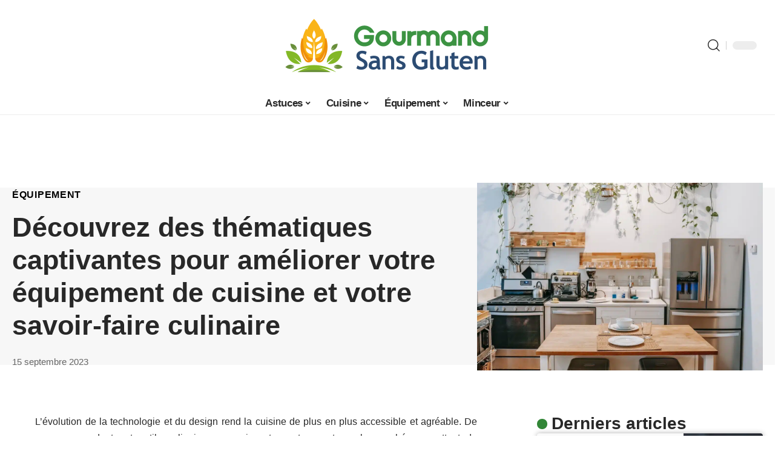

--- FILE ---
content_type: text/html; charset=UTF-8
request_url: https://www.gourmandsansgluten.fr/decouvrez-des-thematiques-captivantes-pour-ameliorer-votre-equipement-de-cuisine-et-votre-savoir-faire-culinaire/
body_size: 30124
content:
<!DOCTYPE html>
<html lang="fr-FR">
<head><meta charset="UTF-8"><script>if(navigator.userAgent.match(/MSIE|Internet Explorer/i)||navigator.userAgent.match(/Trident\/7\..*?rv:11/i)){var href=document.location.href;if(!href.match(/[?&]nowprocket/)){if(href.indexOf("?")==-1){if(href.indexOf("#")==-1){document.location.href=href+"?nowprocket=1"}else{document.location.href=href.replace("#","?nowprocket=1#")}}else{if(href.indexOf("#")==-1){document.location.href=href+"&nowprocket=1"}else{document.location.href=href.replace("#","&nowprocket=1#")}}}}</script><script>(()=>{class RocketLazyLoadScripts{constructor(){this.v="2.0.4",this.userEvents=["keydown","keyup","mousedown","mouseup","mousemove","mouseover","mouseout","touchmove","touchstart","touchend","touchcancel","wheel","click","dblclick","input"],this.attributeEvents=["onblur","onclick","oncontextmenu","ondblclick","onfocus","onmousedown","onmouseenter","onmouseleave","onmousemove","onmouseout","onmouseover","onmouseup","onmousewheel","onscroll","onsubmit"]}async t(){this.i(),this.o(),/iP(ad|hone)/.test(navigator.userAgent)&&this.h(),this.u(),this.l(this),this.m(),this.k(this),this.p(this),this._(),await Promise.all([this.R(),this.L()]),this.lastBreath=Date.now(),this.S(this),this.P(),this.D(),this.O(),this.M(),await this.C(this.delayedScripts.normal),await this.C(this.delayedScripts.defer),await this.C(this.delayedScripts.async),await this.T(),await this.F(),await this.j(),await this.A(),window.dispatchEvent(new Event("rocket-allScriptsLoaded")),this.everythingLoaded=!0,this.lastTouchEnd&&await new Promise(t=>setTimeout(t,500-Date.now()+this.lastTouchEnd)),this.I(),this.H(),this.U(),this.W()}i(){this.CSPIssue=sessionStorage.getItem("rocketCSPIssue"),document.addEventListener("securitypolicyviolation",t=>{this.CSPIssue||"script-src-elem"!==t.violatedDirective||"data"!==t.blockedURI||(this.CSPIssue=!0,sessionStorage.setItem("rocketCSPIssue",!0))},{isRocket:!0})}o(){window.addEventListener("pageshow",t=>{this.persisted=t.persisted,this.realWindowLoadedFired=!0},{isRocket:!0}),window.addEventListener("pagehide",()=>{this.onFirstUserAction=null},{isRocket:!0})}h(){let t;function e(e){t=e}window.addEventListener("touchstart",e,{isRocket:!0}),window.addEventListener("touchend",function i(o){o.changedTouches[0]&&t.changedTouches[0]&&Math.abs(o.changedTouches[0].pageX-t.changedTouches[0].pageX)<10&&Math.abs(o.changedTouches[0].pageY-t.changedTouches[0].pageY)<10&&o.timeStamp-t.timeStamp<200&&(window.removeEventListener("touchstart",e,{isRocket:!0}),window.removeEventListener("touchend",i,{isRocket:!0}),"INPUT"===o.target.tagName&&"text"===o.target.type||(o.target.dispatchEvent(new TouchEvent("touchend",{target:o.target,bubbles:!0})),o.target.dispatchEvent(new MouseEvent("mouseover",{target:o.target,bubbles:!0})),o.target.dispatchEvent(new PointerEvent("click",{target:o.target,bubbles:!0,cancelable:!0,detail:1,clientX:o.changedTouches[0].clientX,clientY:o.changedTouches[0].clientY})),event.preventDefault()))},{isRocket:!0})}q(t){this.userActionTriggered||("mousemove"!==t.type||this.firstMousemoveIgnored?"keyup"===t.type||"mouseover"===t.type||"mouseout"===t.type||(this.userActionTriggered=!0,this.onFirstUserAction&&this.onFirstUserAction()):this.firstMousemoveIgnored=!0),"click"===t.type&&t.preventDefault(),t.stopPropagation(),t.stopImmediatePropagation(),"touchstart"===this.lastEvent&&"touchend"===t.type&&(this.lastTouchEnd=Date.now()),"click"===t.type&&(this.lastTouchEnd=0),this.lastEvent=t.type,t.composedPath&&t.composedPath()[0].getRootNode()instanceof ShadowRoot&&(t.rocketTarget=t.composedPath()[0]),this.savedUserEvents.push(t)}u(){this.savedUserEvents=[],this.userEventHandler=this.q.bind(this),this.userEvents.forEach(t=>window.addEventListener(t,this.userEventHandler,{passive:!1,isRocket:!0})),document.addEventListener("visibilitychange",this.userEventHandler,{isRocket:!0})}U(){this.userEvents.forEach(t=>window.removeEventListener(t,this.userEventHandler,{passive:!1,isRocket:!0})),document.removeEventListener("visibilitychange",this.userEventHandler,{isRocket:!0}),this.savedUserEvents.forEach(t=>{(t.rocketTarget||t.target).dispatchEvent(new window[t.constructor.name](t.type,t))})}m(){const t="return false",e=Array.from(this.attributeEvents,t=>"data-rocket-"+t),i="["+this.attributeEvents.join("],[")+"]",o="[data-rocket-"+this.attributeEvents.join("],[data-rocket-")+"]",s=(e,i,o)=>{o&&o!==t&&(e.setAttribute("data-rocket-"+i,o),e["rocket"+i]=new Function("event",o),e.setAttribute(i,t))};new MutationObserver(t=>{for(const n of t)"attributes"===n.type&&(n.attributeName.startsWith("data-rocket-")||this.everythingLoaded?n.attributeName.startsWith("data-rocket-")&&this.everythingLoaded&&this.N(n.target,n.attributeName.substring(12)):s(n.target,n.attributeName,n.target.getAttribute(n.attributeName))),"childList"===n.type&&n.addedNodes.forEach(t=>{if(t.nodeType===Node.ELEMENT_NODE)if(this.everythingLoaded)for(const i of[t,...t.querySelectorAll(o)])for(const t of i.getAttributeNames())e.includes(t)&&this.N(i,t.substring(12));else for(const e of[t,...t.querySelectorAll(i)])for(const t of e.getAttributeNames())this.attributeEvents.includes(t)&&s(e,t,e.getAttribute(t))})}).observe(document,{subtree:!0,childList:!0,attributeFilter:[...this.attributeEvents,...e]})}I(){this.attributeEvents.forEach(t=>{document.querySelectorAll("[data-rocket-"+t+"]").forEach(e=>{this.N(e,t)})})}N(t,e){const i=t.getAttribute("data-rocket-"+e);i&&(t.setAttribute(e,i),t.removeAttribute("data-rocket-"+e))}k(t){Object.defineProperty(HTMLElement.prototype,"onclick",{get(){return this.rocketonclick||null},set(e){this.rocketonclick=e,this.setAttribute(t.everythingLoaded?"onclick":"data-rocket-onclick","this.rocketonclick(event)")}})}S(t){function e(e,i){let o=e[i];e[i]=null,Object.defineProperty(e,i,{get:()=>o,set(s){t.everythingLoaded?o=s:e["rocket"+i]=o=s}})}e(document,"onreadystatechange"),e(window,"onload"),e(window,"onpageshow");try{Object.defineProperty(document,"readyState",{get:()=>t.rocketReadyState,set(e){t.rocketReadyState=e},configurable:!0}),document.readyState="loading"}catch(t){console.log("WPRocket DJE readyState conflict, bypassing")}}l(t){this.originalAddEventListener=EventTarget.prototype.addEventListener,this.originalRemoveEventListener=EventTarget.prototype.removeEventListener,this.savedEventListeners=[],EventTarget.prototype.addEventListener=function(e,i,o){o&&o.isRocket||!t.B(e,this)&&!t.userEvents.includes(e)||t.B(e,this)&&!t.userActionTriggered||e.startsWith("rocket-")||t.everythingLoaded?t.originalAddEventListener.call(this,e,i,o):(t.savedEventListeners.push({target:this,remove:!1,type:e,func:i,options:o}),"mouseenter"!==e&&"mouseleave"!==e||t.originalAddEventListener.call(this,e,t.savedUserEvents.push,o))},EventTarget.prototype.removeEventListener=function(e,i,o){o&&o.isRocket||!t.B(e,this)&&!t.userEvents.includes(e)||t.B(e,this)&&!t.userActionTriggered||e.startsWith("rocket-")||t.everythingLoaded?t.originalRemoveEventListener.call(this,e,i,o):t.savedEventListeners.push({target:this,remove:!0,type:e,func:i,options:o})}}J(t,e){this.savedEventListeners=this.savedEventListeners.filter(i=>{let o=i.type,s=i.target||window;return e!==o||t!==s||(this.B(o,s)&&(i.type="rocket-"+o),this.$(i),!1)})}H(){EventTarget.prototype.addEventListener=this.originalAddEventListener,EventTarget.prototype.removeEventListener=this.originalRemoveEventListener,this.savedEventListeners.forEach(t=>this.$(t))}$(t){t.remove?this.originalRemoveEventListener.call(t.target,t.type,t.func,t.options):this.originalAddEventListener.call(t.target,t.type,t.func,t.options)}p(t){let e;function i(e){return t.everythingLoaded?e:e.split(" ").map(t=>"load"===t||t.startsWith("load.")?"rocket-jquery-load":t).join(" ")}function o(o){function s(e){const s=o.fn[e];o.fn[e]=o.fn.init.prototype[e]=function(){return this[0]===window&&t.userActionTriggered&&("string"==typeof arguments[0]||arguments[0]instanceof String?arguments[0]=i(arguments[0]):"object"==typeof arguments[0]&&Object.keys(arguments[0]).forEach(t=>{const e=arguments[0][t];delete arguments[0][t],arguments[0][i(t)]=e})),s.apply(this,arguments),this}}if(o&&o.fn&&!t.allJQueries.includes(o)){const e={DOMContentLoaded:[],"rocket-DOMContentLoaded":[]};for(const t in e)document.addEventListener(t,()=>{e[t].forEach(t=>t())},{isRocket:!0});o.fn.ready=o.fn.init.prototype.ready=function(i){function s(){parseInt(o.fn.jquery)>2?setTimeout(()=>i.bind(document)(o)):i.bind(document)(o)}return"function"==typeof i&&(t.realDomReadyFired?!t.userActionTriggered||t.fauxDomReadyFired?s():e["rocket-DOMContentLoaded"].push(s):e.DOMContentLoaded.push(s)),o([])},s("on"),s("one"),s("off"),t.allJQueries.push(o)}e=o}t.allJQueries=[],o(window.jQuery),Object.defineProperty(window,"jQuery",{get:()=>e,set(t){o(t)}})}P(){const t=new Map;document.write=document.writeln=function(e){const i=document.currentScript,o=document.createRange(),s=i.parentElement;let n=t.get(i);void 0===n&&(n=i.nextSibling,t.set(i,n));const c=document.createDocumentFragment();o.setStart(c,0),c.appendChild(o.createContextualFragment(e)),s.insertBefore(c,n)}}async R(){return new Promise(t=>{this.userActionTriggered?t():this.onFirstUserAction=t})}async L(){return new Promise(t=>{document.addEventListener("DOMContentLoaded",()=>{this.realDomReadyFired=!0,t()},{isRocket:!0})})}async j(){return this.realWindowLoadedFired?Promise.resolve():new Promise(t=>{window.addEventListener("load",t,{isRocket:!0})})}M(){this.pendingScripts=[];this.scriptsMutationObserver=new MutationObserver(t=>{for(const e of t)e.addedNodes.forEach(t=>{"SCRIPT"!==t.tagName||t.noModule||t.isWPRocket||this.pendingScripts.push({script:t,promise:new Promise(e=>{const i=()=>{const i=this.pendingScripts.findIndex(e=>e.script===t);i>=0&&this.pendingScripts.splice(i,1),e()};t.addEventListener("load",i,{isRocket:!0}),t.addEventListener("error",i,{isRocket:!0}),setTimeout(i,1e3)})})})}),this.scriptsMutationObserver.observe(document,{childList:!0,subtree:!0})}async F(){await this.X(),this.pendingScripts.length?(await this.pendingScripts[0].promise,await this.F()):this.scriptsMutationObserver.disconnect()}D(){this.delayedScripts={normal:[],async:[],defer:[]},document.querySelectorAll("script[type$=rocketlazyloadscript]").forEach(t=>{t.hasAttribute("data-rocket-src")?t.hasAttribute("async")&&!1!==t.async?this.delayedScripts.async.push(t):t.hasAttribute("defer")&&!1!==t.defer||"module"===t.getAttribute("data-rocket-type")?this.delayedScripts.defer.push(t):this.delayedScripts.normal.push(t):this.delayedScripts.normal.push(t)})}async _(){await this.L();let t=[];document.querySelectorAll("script[type$=rocketlazyloadscript][data-rocket-src]").forEach(e=>{let i=e.getAttribute("data-rocket-src");if(i&&!i.startsWith("data:")){i.startsWith("//")&&(i=location.protocol+i);try{const o=new URL(i).origin;o!==location.origin&&t.push({src:o,crossOrigin:e.crossOrigin||"module"===e.getAttribute("data-rocket-type")})}catch(t){}}}),t=[...new Map(t.map(t=>[JSON.stringify(t),t])).values()],this.Y(t,"preconnect")}async G(t){if(await this.K(),!0!==t.noModule||!("noModule"in HTMLScriptElement.prototype))return new Promise(e=>{let i;function o(){(i||t).setAttribute("data-rocket-status","executed"),e()}try{if(navigator.userAgent.includes("Firefox/")||""===navigator.vendor||this.CSPIssue)i=document.createElement("script"),[...t.attributes].forEach(t=>{let e=t.nodeName;"type"!==e&&("data-rocket-type"===e&&(e="type"),"data-rocket-src"===e&&(e="src"),i.setAttribute(e,t.nodeValue))}),t.text&&(i.text=t.text),t.nonce&&(i.nonce=t.nonce),i.hasAttribute("src")?(i.addEventListener("load",o,{isRocket:!0}),i.addEventListener("error",()=>{i.setAttribute("data-rocket-status","failed-network"),e()},{isRocket:!0}),setTimeout(()=>{i.isConnected||e()},1)):(i.text=t.text,o()),i.isWPRocket=!0,t.parentNode.replaceChild(i,t);else{const i=t.getAttribute("data-rocket-type"),s=t.getAttribute("data-rocket-src");i?(t.type=i,t.removeAttribute("data-rocket-type")):t.removeAttribute("type"),t.addEventListener("load",o,{isRocket:!0}),t.addEventListener("error",i=>{this.CSPIssue&&i.target.src.startsWith("data:")?(console.log("WPRocket: CSP fallback activated"),t.removeAttribute("src"),this.G(t).then(e)):(t.setAttribute("data-rocket-status","failed-network"),e())},{isRocket:!0}),s?(t.fetchPriority="high",t.removeAttribute("data-rocket-src"),t.src=s):t.src="data:text/javascript;base64,"+window.btoa(unescape(encodeURIComponent(t.text)))}}catch(i){t.setAttribute("data-rocket-status","failed-transform"),e()}});t.setAttribute("data-rocket-status","skipped")}async C(t){const e=t.shift();return e?(e.isConnected&&await this.G(e),this.C(t)):Promise.resolve()}O(){this.Y([...this.delayedScripts.normal,...this.delayedScripts.defer,...this.delayedScripts.async],"preload")}Y(t,e){this.trash=this.trash||[];let i=!0;var o=document.createDocumentFragment();t.forEach(t=>{const s=t.getAttribute&&t.getAttribute("data-rocket-src")||t.src;if(s&&!s.startsWith("data:")){const n=document.createElement("link");n.href=s,n.rel=e,"preconnect"!==e&&(n.as="script",n.fetchPriority=i?"high":"low"),t.getAttribute&&"module"===t.getAttribute("data-rocket-type")&&(n.crossOrigin=!0),t.crossOrigin&&(n.crossOrigin=t.crossOrigin),t.integrity&&(n.integrity=t.integrity),t.nonce&&(n.nonce=t.nonce),o.appendChild(n),this.trash.push(n),i=!1}}),document.head.appendChild(o)}W(){this.trash.forEach(t=>t.remove())}async T(){try{document.readyState="interactive"}catch(t){}this.fauxDomReadyFired=!0;try{await this.K(),this.J(document,"readystatechange"),document.dispatchEvent(new Event("rocket-readystatechange")),await this.K(),document.rocketonreadystatechange&&document.rocketonreadystatechange(),await this.K(),this.J(document,"DOMContentLoaded"),document.dispatchEvent(new Event("rocket-DOMContentLoaded")),await this.K(),this.J(window,"DOMContentLoaded"),window.dispatchEvent(new Event("rocket-DOMContentLoaded"))}catch(t){console.error(t)}}async A(){try{document.readyState="complete"}catch(t){}try{await this.K(),this.J(document,"readystatechange"),document.dispatchEvent(new Event("rocket-readystatechange")),await this.K(),document.rocketonreadystatechange&&document.rocketonreadystatechange(),await this.K(),this.J(window,"load"),window.dispatchEvent(new Event("rocket-load")),await this.K(),window.rocketonload&&window.rocketonload(),await this.K(),this.allJQueries.forEach(t=>t(window).trigger("rocket-jquery-load")),await this.K(),this.J(window,"pageshow");const t=new Event("rocket-pageshow");t.persisted=this.persisted,window.dispatchEvent(t),await this.K(),window.rocketonpageshow&&window.rocketonpageshow({persisted:this.persisted})}catch(t){console.error(t)}}async K(){Date.now()-this.lastBreath>45&&(await this.X(),this.lastBreath=Date.now())}async X(){return document.hidden?new Promise(t=>setTimeout(t)):new Promise(t=>requestAnimationFrame(t))}B(t,e){return e===document&&"readystatechange"===t||(e===document&&"DOMContentLoaded"===t||(e===window&&"DOMContentLoaded"===t||(e===window&&"load"===t||e===window&&"pageshow"===t)))}static run(){(new RocketLazyLoadScripts).t()}}RocketLazyLoadScripts.run()})();</script>
    
    <meta http-equiv="X-UA-Compatible" content="IE=edge">
    <meta name="viewport" content="width=device-width, initial-scale=1">
    <link rel="profile" href="https://gmpg.org/xfn/11">
	<meta name='robots' content='index, follow, max-image-preview:large, max-snippet:-1, max-video-preview:-1' />
            <link rel="apple-touch-icon" href="https://www.gourmandsansgluten.fr/wp-content/uploads/gourmandsansgluten.fr-512x512_2.png"/>
		            <meta name="msapplication-TileColor" content="#ffffff">
            <meta name="msapplication-TileImage" content="https://www.gourmandsansgluten.fr/wp-content/uploads/gourmandsansgluten.fr-512x512_2.png"/>
		<meta http-equiv="Content-Security-Policy" content="upgrade-insecure-requests">

	<!-- This site is optimized with the Yoast SEO plugin v26.8 - https://yoast.com/product/yoast-seo-wordpress/ -->
	<title>Découvrez des thématiques captivantes pour améliorer votre équipement de cuisine et votre savoir-faire culinaire - Gourmand Sans Gluten</title>
	<link rel="canonical" href="https://www.gourmandsansgluten.fr/decouvrez-des-thematiques-captivantes-pour-ameliorer-votre-equipement-de-cuisine-et-votre-savoir-faire-culinaire/" />
	<meta property="og:locale" content="fr_FR" />
	<meta property="og:type" content="article" />
	<meta property="og:title" content="Découvrez des thématiques captivantes pour améliorer votre équipement de cuisine et votre savoir-faire culinaire - Gourmand Sans Gluten" />
	<meta property="og:description" content="L&rsquo;évolution de la technologie et du design rend la cuisine de plus en plus accessible et agréable. De nouveaux gadgets et outils culinaires apparaissent constamment sur le marché, promettant de transformer la manière dont vous préparez vos repas. Des robots de cuisine aux planches à découper intelligentes, en passant par des casseroles écologiques, il existe [&hellip;]" />
	<meta property="og:url" content="https://www.gourmandsansgluten.fr/decouvrez-des-thematiques-captivantes-pour-ameliorer-votre-equipement-de-cuisine-et-votre-savoir-faire-culinaire/" />
	<meta property="og:site_name" content="Gourmand Sans Gluten" />
	<meta property="article:published_time" content="2023-09-15T02:48:30+00:00" />
	<meta property="og:image" content="https://www.gourmandsansgluten.fr/wp-content/uploads/6503c5fbdf62d.jpg" />
	<meta property="og:image:width" content="1200" />
	<meta property="og:image:height" content="800" />
	<meta property="og:image:type" content="image/jpeg" />
	<meta name="author" content="Watson" />
	<meta name="twitter:card" content="summary_large_image" />
	<meta name="twitter:label1" content="Écrit par" />
	<meta name="twitter:data1" content="Watson" />
	<meta name="twitter:label2" content="Durée de lecture estimée" />
	<meta name="twitter:data2" content="10 minutes" />
	<script type="application/ld+json" class="yoast-schema-graph">{"@context":"https://schema.org","@graph":[{"@type":"Article","@id":"https://www.gourmandsansgluten.fr/decouvrez-des-thematiques-captivantes-pour-ameliorer-votre-equipement-de-cuisine-et-votre-savoir-faire-culinaire/#article","isPartOf":{"@id":"https://www.gourmandsansgluten.fr/decouvrez-des-thematiques-captivantes-pour-ameliorer-votre-equipement-de-cuisine-et-votre-savoir-faire-culinaire/"},"author":{"name":"Watson","@id":"https://www.gourmandsansgluten.fr/#/schema/person/f24ecfd2a944fd62c5249b6f5edda616"},"headline":"Découvrez des thématiques captivantes pour améliorer votre équipement de cuisine et votre savoir-faire culinaire","datePublished":"2023-09-15T02:48:30+00:00","mainEntityOfPage":{"@id":"https://www.gourmandsansgluten.fr/decouvrez-des-thematiques-captivantes-pour-ameliorer-votre-equipement-de-cuisine-et-votre-savoir-faire-culinaire/"},"wordCount":1945,"publisher":{"@id":"https://www.gourmandsansgluten.fr/#organization"},"image":{"@id":"https://www.gourmandsansgluten.fr/decouvrez-des-thematiques-captivantes-pour-ameliorer-votre-equipement-de-cuisine-et-votre-savoir-faire-culinaire/#primaryimage"},"thumbnailUrl":"https://www.gourmandsansgluten.fr/wp-content/uploads/6503c5fbdf62d.jpg","articleSection":["Équipement"],"inLanguage":"fr-FR"},{"@type":"WebPage","@id":"https://www.gourmandsansgluten.fr/decouvrez-des-thematiques-captivantes-pour-ameliorer-votre-equipement-de-cuisine-et-votre-savoir-faire-culinaire/","url":"https://www.gourmandsansgluten.fr/decouvrez-des-thematiques-captivantes-pour-ameliorer-votre-equipement-de-cuisine-et-votre-savoir-faire-culinaire/","name":"Découvrez des thématiques captivantes pour améliorer votre équipement de cuisine et votre savoir-faire culinaire - Gourmand Sans Gluten","isPartOf":{"@id":"https://www.gourmandsansgluten.fr/#website"},"primaryImageOfPage":{"@id":"https://www.gourmandsansgluten.fr/decouvrez-des-thematiques-captivantes-pour-ameliorer-votre-equipement-de-cuisine-et-votre-savoir-faire-culinaire/#primaryimage"},"image":{"@id":"https://www.gourmandsansgluten.fr/decouvrez-des-thematiques-captivantes-pour-ameliorer-votre-equipement-de-cuisine-et-votre-savoir-faire-culinaire/#primaryimage"},"thumbnailUrl":"https://www.gourmandsansgluten.fr/wp-content/uploads/6503c5fbdf62d.jpg","datePublished":"2023-09-15T02:48:30+00:00","breadcrumb":{"@id":"https://www.gourmandsansgluten.fr/decouvrez-des-thematiques-captivantes-pour-ameliorer-votre-equipement-de-cuisine-et-votre-savoir-faire-culinaire/#breadcrumb"},"inLanguage":"fr-FR","potentialAction":[{"@type":"ReadAction","target":["https://www.gourmandsansgluten.fr/decouvrez-des-thematiques-captivantes-pour-ameliorer-votre-equipement-de-cuisine-et-votre-savoir-faire-culinaire/"]}]},{"@type":"ImageObject","inLanguage":"fr-FR","@id":"https://www.gourmandsansgluten.fr/decouvrez-des-thematiques-captivantes-pour-ameliorer-votre-equipement-de-cuisine-et-votre-savoir-faire-culinaire/#primaryimage","url":"https://www.gourmandsansgluten.fr/wp-content/uploads/6503c5fbdf62d.jpg","contentUrl":"https://www.gourmandsansgluten.fr/wp-content/uploads/6503c5fbdf62d.jpg","width":1200,"height":800},{"@type":"BreadcrumbList","@id":"https://www.gourmandsansgluten.fr/decouvrez-des-thematiques-captivantes-pour-ameliorer-votre-equipement-de-cuisine-et-votre-savoir-faire-culinaire/#breadcrumb","itemListElement":[{"@type":"ListItem","position":1,"name":"Accueil","item":"https://www.gourmandsansgluten.fr/"},{"@type":"ListItem","position":2,"name":"Découvrez des thématiques captivantes pour améliorer votre équipement de cuisine et votre savoir-faire culinaire"}]},{"@type":"WebSite","@id":"https://www.gourmandsansgluten.fr/#website","url":"https://www.gourmandsansgluten.fr/","name":"Gourmand Sans Gluten","description":"Pour une meilleure alimentation au quotidien","publisher":{"@id":"https://www.gourmandsansgluten.fr/#organization"},"potentialAction":[{"@type":"SearchAction","target":{"@type":"EntryPoint","urlTemplate":"https://www.gourmandsansgluten.fr/?s={search_term_string}"},"query-input":{"@type":"PropertyValueSpecification","valueRequired":true,"valueName":"search_term_string"}}],"inLanguage":"fr-FR"},{"@type":"Organization","@id":"https://www.gourmandsansgluten.fr/#organization","name":"Gourmand Sans Gluten","url":"https://www.gourmandsansgluten.fr/","logo":{"@type":"ImageObject","inLanguage":"fr-FR","@id":"https://www.gourmandsansgluten.fr/#/schema/logo/image/","url":"https://www.gourmandsansgluten.fr/wp-content/uploads/gourmandsansgluten.fr14.png","contentUrl":"https://www.gourmandsansgluten.fr/wp-content/uploads/gourmandsansgluten.fr14.png","width":1000,"height":300,"caption":"Gourmand Sans Gluten"},"image":{"@id":"https://www.gourmandsansgluten.fr/#/schema/logo/image/"}},{"@type":"Person","@id":"https://www.gourmandsansgluten.fr/#/schema/person/f24ecfd2a944fd62c5249b6f5edda616","name":"Watson","image":{"@type":"ImageObject","inLanguage":"fr-FR","@id":"https://www.gourmandsansgluten.fr/#/schema/person/image/","url":"https://secure.gravatar.com/avatar/bee0ca957af77708e9422a0dbe095ef8d937fcb3cec57f2fe0ab8d2d30170198?s=96&d=mm&r=g","contentUrl":"https://secure.gravatar.com/avatar/bee0ca957af77708e9422a0dbe095ef8d937fcb3cec57f2fe0ab8d2d30170198?s=96&d=mm&r=g","caption":"Watson"}}]}</script>
	<!-- / Yoast SEO plugin. -->


<link rel="alternate" type="application/rss+xml" title="Gourmand Sans Gluten &raquo; Flux" href="https://www.gourmandsansgluten.fr/feed/" />
<link rel="alternate" title="oEmbed (JSON)" type="application/json+oembed" href="https://www.gourmandsansgluten.fr/wp-json/oembed/1.0/embed?url=https%3A%2F%2Fwww.gourmandsansgluten.fr%2Fdecouvrez-des-thematiques-captivantes-pour-ameliorer-votre-equipement-de-cuisine-et-votre-savoir-faire-culinaire%2F" />
<link rel="alternate" title="oEmbed (XML)" type="text/xml+oembed" href="https://www.gourmandsansgluten.fr/wp-json/oembed/1.0/embed?url=https%3A%2F%2Fwww.gourmandsansgluten.fr%2Fdecouvrez-des-thematiques-captivantes-pour-ameliorer-votre-equipement-de-cuisine-et-votre-savoir-faire-culinaire%2F&#038;format=xml" />
<style id='wp-img-auto-sizes-contain-inline-css'>
img:is([sizes=auto i],[sizes^="auto," i]){contain-intrinsic-size:3000px 1500px}
/*# sourceURL=wp-img-auto-sizes-contain-inline-css */
</style>
<link data-minify="1" rel='stylesheet' id='global-tweaks-css' href='https://www.gourmandsansgluten.fr/wp-content/cache/min/1/wp-content/plugins/zz-awp-optimize/assets/css/global-tweaks.css?ver=1769014321' media='all' />
<link data-minify="1" rel='stylesheet' id='theme-tweaks-css' href='https://www.gourmandsansgluten.fr/wp-content/cache/min/1/wp-content/plugins/zz-awp-optimize/inc/themes/foxiz/assets/css/tweaks.css?ver=1769014321' media='all' />
<link data-minify="1" rel='stylesheet' id='font-system-css' href='https://www.gourmandsansgluten.fr/wp-content/cache/min/1/wp-content/plugins/zz-awp-optimize/assets/css/font-system.css?ver=1769014321' media='all' />
<style id='wp-emoji-styles-inline-css'>

	img.wp-smiley, img.emoji {
		display: inline !important;
		border: none !important;
		box-shadow: none !important;
		height: 1em !important;
		width: 1em !important;
		margin: 0 0.07em !important;
		vertical-align: -0.1em !important;
		background: none !important;
		padding: 0 !important;
	}
/*# sourceURL=wp-emoji-styles-inline-css */
</style>
<link rel='stylesheet' id='elementor-frontend-css' href='https://www.gourmandsansgluten.fr/wp-content/plugins/elementor/assets/css/frontend.min.css?ver=3.34.2' media='all' />
<link rel='stylesheet' id='elementor-post-3238-css' href='https://www.gourmandsansgluten.fr/wp-content/uploads/elementor/css/post-3238.css?ver=1769014324' media='all' />
<link data-minify="1" rel='stylesheet' id='foxiz-main-css' href='https://www.gourmandsansgluten.fr/wp-content/cache/min/1/wp-content/themes/foxiz/assets/css/main.css?ver=1769014323' media='all' />
<link data-minify="1" rel='stylesheet' id='foxiz-print-css' href='https://www.gourmandsansgluten.fr/wp-content/cache/min/1/wp-content/themes/foxiz/assets/css/print.css?ver=1769014323' media='all' />
<link data-minify="1" rel='stylesheet' id='foxiz-style-css' href='https://www.gourmandsansgluten.fr/wp-content/cache/min/1/wp-content/themes/foxiz-child-010/style.css?ver=1769014323' media='all' />
<style id='foxiz-style-inline-css'>
:root {--g-color :#328637;--g-color-90 :#328637e6;}[data-theme="dark"], .light-scheme {--wc-add-cart-color :#ffffff;}[data-theme="dark"].is-hd-4 {--nav-bg: #191c20;--nav-bg-from: #191c20;--nav-bg-to: #191c20;}[data-theme="dark"].is-hd-5, [data-theme="dark"].is-hd-5:not(.sticky-on) {--nav-bg: #191c20;--nav-bg-from: #191c20;--nav-bg-to: #191c20;}:root {--max-width-wo-sb : 860px;--hyperlink-line-color :var(--g-color);}.search-header:before { background-repeat : no-repeat;background-size : cover;background-attachment : scroll;background-position : center center;}[data-theme="dark"] .search-header:before { background-repeat : no-repeat;background-size : cover;background-attachment : scroll;background-position : center center;}.footer-has-bg { background-color : #88888812;}#amp-mobile-version-switcher { display: none; }
/*# sourceURL=foxiz-style-inline-css */
</style>
<style id='rocket-lazyload-inline-css'>
.rll-youtube-player{position:relative;padding-bottom:56.23%;height:0;overflow:hidden;max-width:100%;}.rll-youtube-player:focus-within{outline: 2px solid currentColor;outline-offset: 5px;}.rll-youtube-player iframe{position:absolute;top:0;left:0;width:100%;height:100%;z-index:100;background:0 0}.rll-youtube-player img{bottom:0;display:block;left:0;margin:auto;max-width:100%;width:100%;position:absolute;right:0;top:0;border:none;height:auto;-webkit-transition:.4s all;-moz-transition:.4s all;transition:.4s all}.rll-youtube-player img:hover{-webkit-filter:brightness(75%)}.rll-youtube-player .play{height:100%;width:100%;left:0;top:0;position:absolute;background:var(--wpr-bg-f51c894c-5533-4300-acf6-bbffaf125e61) no-repeat center;background-color: transparent !important;cursor:pointer;border:none;}.wp-embed-responsive .wp-has-aspect-ratio .rll-youtube-player{position:absolute;padding-bottom:0;width:100%;height:100%;top:0;bottom:0;left:0;right:0}
/*# sourceURL=rocket-lazyload-inline-css */
</style>
<script src="https://www.gourmandsansgluten.fr/wp-includes/js/jquery/jquery.min.js?ver=3.7.1" id="jquery-core-js" data-rocket-defer defer></script>
<script src="https://www.gourmandsansgluten.fr/wp-includes/js/jquery/jquery-migrate.min.js?ver=3.4.1" id="jquery-migrate-js" data-rocket-defer defer></script>
<link rel="https://api.w.org/" href="https://www.gourmandsansgluten.fr/wp-json/" /><link rel="alternate" title="JSON" type="application/json" href="https://www.gourmandsansgluten.fr/wp-json/wp/v2/posts/1662" /><meta name="generator" content="WordPress 6.9" />
<link rel='shortlink' href='https://www.gourmandsansgluten.fr/?p=1662' />
<link rel="EditURI" type="application/rsd+xml" title="RSD" href="https://www.gourmandsansgluten.fr/send.php?rsd" />
<!-- Google tag (gtag.js) -->
<script type="rocketlazyloadscript" async data-rocket-src="https://www.googletagmanager.com/gtag/js?id=G-C9NVDD1K3Y"></script>
<script type="rocketlazyloadscript">
  window.dataLayer = window.dataLayer || [];
  function gtag(){dataLayer.push(arguments);}
  gtag('js', new Date());

  gtag('config', 'G-C9NVDD1K3Y');
</script>
<link rel="icon" type="image/png" href="/wp-content/uploads/fbrfg/favicon-96x96.png" sizes="96x96" />
<link rel="icon" type="image/svg+xml" href="/wp-content/uploads/fbrfg/favicon.svg" />
<link rel="shortcut icon" href="/wp-content/uploads/fbrfg/favicon.ico" />
<link rel="apple-touch-icon" sizes="180x180" href="/wp-content/uploads/fbrfg/apple-touch-icon.png" />
<link rel="manifest" href="/wp-content/uploads/fbrfg/site.webmanifest" /><style>
        .elementor-widget-sidebar {
            position: sticky !important;
            top: 20px !important;
        }
    </style><meta name="generator" content="Elementor 3.34.2; features: e_font_icon_svg, additional_custom_breakpoints; settings: css_print_method-external, google_font-enabled, font_display-swap">
			<style>
				.e-con.e-parent:nth-of-type(n+4):not(.e-lazyloaded):not(.e-no-lazyload),
				.e-con.e-parent:nth-of-type(n+4):not(.e-lazyloaded):not(.e-no-lazyload) * {
					background-image: none !important;
				}
				@media screen and (max-height: 1024px) {
					.e-con.e-parent:nth-of-type(n+3):not(.e-lazyloaded):not(.e-no-lazyload),
					.e-con.e-parent:nth-of-type(n+3):not(.e-lazyloaded):not(.e-no-lazyload) * {
						background-image: none !important;
					}
				}
				@media screen and (max-height: 640px) {
					.e-con.e-parent:nth-of-type(n+2):not(.e-lazyloaded):not(.e-no-lazyload),
					.e-con.e-parent:nth-of-type(n+2):not(.e-lazyloaded):not(.e-no-lazyload) * {
						background-image: none !important;
					}
				}
			</style>
			<link rel="icon" href="https://www.gourmandsansgluten.fr/wp-content/uploads/gourmandsansgluten.fr-512x512_2-150x150.png" sizes="32x32" />
<link rel="icon" href="https://www.gourmandsansgluten.fr/wp-content/uploads/gourmandsansgluten.fr-512x512_2-300x300.png" sizes="192x192" />
<link rel="apple-touch-icon" href="https://www.gourmandsansgluten.fr/wp-content/uploads/gourmandsansgluten.fr-512x512_2-300x300.png" />
<meta name="msapplication-TileImage" content="https://www.gourmandsansgluten.fr/wp-content/uploads/gourmandsansgluten.fr-512x512_2-300x300.png" />
<noscript><style id="rocket-lazyload-nojs-css">.rll-youtube-player, [data-lazy-src]{display:none !important;}</style></noscript><style id="wpr-lazyload-bg-container"></style><style id="wpr-lazyload-bg-exclusion"></style>
<noscript>
<style id="wpr-lazyload-bg-nostyle">.rll-youtube-player .play{--wpr-bg-f51c894c-5533-4300-acf6-bbffaf125e61: url('https://www.gourmandsansgluten.fr/wp-content/plugins/wp-rocket/assets/img/youtube.png');}</style>
</noscript>
<script type="application/javascript">const rocket_pairs = [{"selector":".rll-youtube-player .play","style":".rll-youtube-player .play{--wpr-bg-f51c894c-5533-4300-acf6-bbffaf125e61: url('https:\/\/www.gourmandsansgluten.fr\/wp-content\/plugins\/wp-rocket\/assets\/img\/youtube.png');}","hash":"f51c894c-5533-4300-acf6-bbffaf125e61","url":"https:\/\/www.gourmandsansgluten.fr\/wp-content\/plugins\/wp-rocket\/assets\/img\/youtube.png"}]; const rocket_excluded_pairs = [];</script><meta name="generator" content="WP Rocket 3.20.3" data-wpr-features="wpr_lazyload_css_bg_img wpr_delay_js wpr_defer_js wpr_minify_js wpr_lazyload_images wpr_lazyload_iframes wpr_cache_webp wpr_minify_css wpr_desktop" /></head>
<body data-rsssl=1 class="wp-singular post-template-default single single-post postid-1662 single-format-standard wp-custom-logo wp-embed-responsive wp-theme-foxiz wp-child-theme-foxiz-child-010 elementor-default elementor-kit-3238 menu-ani-1 hover-ani-1 is-rm-1 is-hd-5 is-standard-6 is-backtop none-m-backtop is-mstick is-smart-sticky sync-bookmarks" data-theme="default">
<div data-rocket-location-hash="7e4f4a3adee48df92822953dbaffab3d" class="site-outer">
	        <header data-rocket-location-hash="a025520b3b9d078a22f049c93d5f0031" id="site-header" class="header-wrap rb-section header-5 header-fw style-border has-quick-menu">
			        <div data-rocket-location-hash="bf588db960b64fe2d3b70204ea757e70" class="reading-indicator"><span id="reading-progress"></span></div>
		            <div data-rocket-location-hash="eaf1f195b4aae053ed5d930ce5d3c91f" class="logo-sec">
                <div class="logo-sec-inner rb-container edge-padding">
                    <div class="logo-sec-left">
						                    </div>
                    <div class="logo-sec-center">        <div class="logo-wrap is-image-logo site-branding">
            <a href="https://www.gourmandsansgluten.fr/" class="logo" title="Gourmand Sans Gluten">
				<img fetchpriority="high" class="logo-default" data-mode="default" height="400" width="800" src="https://gourmandsansgluten.fr/wp-content/uploads/gourmandsansgluten.fr-800x400-1.png" srcset="https://gourmandsansgluten.fr/wp-content/uploads/gourmandsansgluten.fr-800x400-1.png 1x,https://gourmandsansgluten.fr/wp-content/uploads/gourmandsansgluten.fr-800x400-1.png 2x" alt="Gourmand Sans Gluten" decoding="async" loading="eager"><img class="logo-dark" data-mode="dark" height="400" width="800" src="https://gourmandsansgluten.fr/wp-content/uploads/gourmandsansgluten.fr-800x400-1.png" srcset="https://gourmandsansgluten.fr/wp-content/uploads/gourmandsansgluten.fr-800x400-1.png 1x,https://gourmandsansgluten.fr/wp-content/uploads/gourmandsansgluten.fr-800x400-1.png 2x" alt="Gourmand Sans Gluten" decoding="async" loading="eager">            </a>
        </div>
		</div>
                    <div class="logo-sec-right">
                        <div class="navbar-right">
							        <div class="wnav-holder w-header-search header-dropdown-outer">
            <a href="#" data-title="Recherche" class="icon-holder header-element search-btn search-trigger" aria-label="search">
				<i class="rbi rbi-search wnav-icon" aria-hidden="true"></i>				            </a>
			                <div class="header-dropdown">
                    <div class="header-search-form">
						        <form method="get" action="https://www.gourmandsansgluten.fr/" class="rb-search-form">
            <div class="search-form-inner">
				                    <span class="search-icon"><i class="rbi rbi-search" aria-hidden="true"></i></span>
				                <span class="search-text"><input type="text" class="field" placeholder="Votre recherche..." value="" name="s"/></span>
                <span class="rb-search-submit"><input type="submit" value="Recherche"/>                        <i class="rbi rbi-cright" aria-hidden="true"></i></span>
            </div>
        </form>
							                    </div>
                </div>
			        </div>
		        <div class="dark-mode-toggle-wrap">
            <div class="dark-mode-toggle">
                <span class="dark-mode-slide">
                    <i class="dark-mode-slide-btn mode-icon-dark" data-title="Mode lumière"><svg class="svg-icon svg-mode-dark" aria-hidden="true" role="img" focusable="false" xmlns="http://www.w3.org/2000/svg" viewBox="0 0 512 512"><path fill="currentColor" d="M507.681,209.011c-1.297-6.991-7.324-12.111-14.433-12.262c-7.104-0.122-13.347,4.711-14.936,11.643 c-15.26,66.497-73.643,112.94-141.978,112.94c-80.321,0-145.667-65.346-145.667-145.666c0-68.335,46.443-126.718,112.942-141.976 c6.93-1.59,11.791-7.826,11.643-14.934c-0.149-7.108-5.269-13.136-12.259-14.434C287.546,1.454,271.735,0,256,0 C187.62,0,123.333,26.629,74.98,74.981C26.628,123.333,0,187.62,0,256s26.628,132.667,74.98,181.019 C123.333,485.371,187.62,512,256,512s132.667-26.629,181.02-74.981C485.372,388.667,512,324.38,512,256 C512,240.278,510.546,224.469,507.681,209.011z" /></svg></i>
                    <i class="dark-mode-slide-btn mode-icon-default" data-title="Mode sombre"><svg class="svg-icon svg-mode-light" aria-hidden="true" role="img" focusable="false" xmlns="http://www.w3.org/2000/svg" viewBox="0 0 232.447 232.447"><path fill="currentColor" d="M116.211,194.8c-4.143,0-7.5,3.357-7.5,7.5v22.643c0,4.143,3.357,7.5,7.5,7.5s7.5-3.357,7.5-7.5V202.3 C123.711,198.157,120.354,194.8,116.211,194.8z" /><path fill="currentColor" d="M116.211,37.645c4.143,0,7.5-3.357,7.5-7.5V7.505c0-4.143-3.357-7.5-7.5-7.5s-7.5,3.357-7.5,7.5v22.641 C108.711,34.288,112.068,37.645,116.211,37.645z" /><path fill="currentColor" d="M50.054,171.78l-16.016,16.008c-2.93,2.929-2.931,7.677-0.003,10.606c1.465,1.466,3.385,2.198,5.305,2.198 c1.919,0,3.838-0.731,5.302-2.195l16.016-16.008c2.93-2.929,2.931-7.677,0.003-10.606C57.731,168.852,52.982,168.851,50.054,171.78 z" /><path fill="currentColor" d="M177.083,62.852c1.919,0,3.838-0.731,5.302-2.195L198.4,44.649c2.93-2.929,2.931-7.677,0.003-10.606 c-2.93-2.932-7.679-2.931-10.607-0.003l-16.016,16.008c-2.93,2.929-2.931,7.677-0.003,10.607 C173.243,62.12,175.163,62.852,177.083,62.852z" /><path fill="currentColor" d="M37.645,116.224c0-4.143-3.357-7.5-7.5-7.5H7.5c-4.143,0-7.5,3.357-7.5,7.5s3.357,7.5,7.5,7.5h22.645 C34.287,123.724,37.645,120.366,37.645,116.224z" /><path fill="currentColor" d="M224.947,108.724h-22.652c-4.143,0-7.5,3.357-7.5,7.5s3.357,7.5,7.5,7.5h22.652c4.143,0,7.5-3.357,7.5-7.5 S229.09,108.724,224.947,108.724z" /><path fill="currentColor" d="M50.052,60.655c1.465,1.465,3.384,2.197,5.304,2.197c1.919,0,3.839-0.732,5.303-2.196c2.93-2.929,2.93-7.678,0.001-10.606 L44.652,34.042c-2.93-2.93-7.679-2.929-10.606-0.001c-2.93,2.929-2.93,7.678-0.001,10.606L50.052,60.655z" /><path fill="currentColor" d="M182.395,171.782c-2.93-2.929-7.679-2.93-10.606-0.001c-2.93,2.929-2.93,7.678-0.001,10.607l16.007,16.008 c1.465,1.465,3.384,2.197,5.304,2.197c1.919,0,3.839-0.732,5.303-2.196c2.93-2.929,2.93-7.678,0.001-10.607L182.395,171.782z" /><path fill="currentColor" d="M116.22,48.7c-37.232,0-67.523,30.291-67.523,67.523s30.291,67.523,67.523,67.523s67.522-30.291,67.522-67.523 S153.452,48.7,116.22,48.7z M116.22,168.747c-28.962,0-52.523-23.561-52.523-52.523S87.258,63.7,116.22,63.7 c28.961,0,52.522,23.562,52.522,52.523S145.181,168.747,116.22,168.747z" /></svg></i>
                </span>
            </div>
        </div>
		                        </div>
                    </div>
                </div>
            </div>
            <div id="navbar-outer" class="navbar-outer">
                <div id="sticky-holder" class="sticky-holder">
                    <div class="navbar-wrap">
                        <div class="rb-container edge-padding">
                            <div class="navbar-inner">
                                <div class="navbar-center">
									        <nav id="site-navigation" class="main-menu-wrap" aria-label="main menu"><ul id="menu-main-1" class="main-menu rb-menu large-menu" itemscope itemtype="https://www.schema.org/SiteNavigationElement"><li class="menu-item menu-item-type-taxonomy menu-item-object-category menu-item-8 menu-item-has-children menu-has-child-mega is-child-wide"><a href="https://www.gourmandsansgluten.fr/actu/"><span>Astuces</span></a><div class="mega-dropdown is-mega-category"><div class="rb-container edge-padding"><div class="mega-dropdown-inner"><div class="mega-header mega-header-fw"><span class="h4">Astuces</span><a class="mega-link is-meta" href="https://www.gourmandsansgluten.fr/actu/"><span>Show More</span><i class="rbi rbi-cright" aria-hidden="true"></i></a></div><div id="mega-listing-8" class="block-wrap block-small block-grid block-grid-small-1 rb-columns rb-col-5 is-gap-10"><div class="block-inner">        <div class="p-wrap p-grid p-grid-small-1" data-pid="364">
	            <div class="feat-holder overlay-text">
				        <div class="p-featured">
			        <a class="p-flink" href="https://www.gourmandsansgluten.fr/comment-proceder-au-detartrage-de-votre-machine-a-cafe-nespresso/" title="Détartrer votre machine Nespresso facilement pour un café toujours parfait">
			<img width="330" height="186" src="data:image/svg+xml,%3Csvg%20xmlns='http://www.w3.org/2000/svg'%20viewBox='0%200%20330%20186'%3E%3C/svg%3E" class="featured-img wp-post-image" alt="Comment procéder au détartrage de votre machine à café Nespresso ?" decoding="async" data-lazy-srcset="https://www.gourmandsansgluten.fr/wp-content/uploads/comment-proceder-au-detartrage-de-votre-machine-a-cafe-nespresso.jpg.webp 1920w,https://www.gourmandsansgluten.fr/wp-content/uploads/comment-proceder-au-detartrage-de-votre-machine-a-cafe-nespresso-300x169.jpg.webp 300w,https://www.gourmandsansgluten.fr/wp-content/uploads/comment-proceder-au-detartrage-de-votre-machine-a-cafe-nespresso-1024x576.jpg.webp 1024w,https://www.gourmandsansgluten.fr/wp-content/uploads/comment-proceder-au-detartrage-de-votre-machine-a-cafe-nespresso-768x432.jpg.webp 768w,https://www.gourmandsansgluten.fr/wp-content/uploads/comment-proceder-au-detartrage-de-votre-machine-a-cafe-nespresso-1536x864.jpg.webp 1536w" data-lazy-sizes="auto, (max-width: 330px) 100vw, 330px" data-lazy-src="https://www.gourmandsansgluten.fr/wp-content/uploads/comment-proceder-au-detartrage-de-votre-machine-a-cafe-nespresso.jpg.webp" /><noscript><img loading="lazy" width="330" height="186" src="https://www.gourmandsansgluten.fr/wp-content/uploads/comment-proceder-au-detartrage-de-votre-machine-a-cafe-nespresso.jpg.webp" class="featured-img wp-post-image" alt="Comment procéder au détartrage de votre machine à café Nespresso ?" loading="lazy" decoding="async" srcset="https://www.gourmandsansgluten.fr/wp-content/uploads/comment-proceder-au-detartrage-de-votre-machine-a-cafe-nespresso.jpg.webp 1920w,https://www.gourmandsansgluten.fr/wp-content/uploads/comment-proceder-au-detartrage-de-votre-machine-a-cafe-nespresso-300x169.jpg.webp 300w,https://www.gourmandsansgluten.fr/wp-content/uploads/comment-proceder-au-detartrage-de-votre-machine-a-cafe-nespresso-1024x576.jpg.webp 1024w,https://www.gourmandsansgluten.fr/wp-content/uploads/comment-proceder-au-detartrage-de-votre-machine-a-cafe-nespresso-768x432.jpg.webp 768w,https://www.gourmandsansgluten.fr/wp-content/uploads/comment-proceder-au-detartrage-de-votre-machine-a-cafe-nespresso-1536x864.jpg.webp 1536w" sizes="auto, (max-width: 330px) 100vw, 330px" /></noscript>        </a>
		        </div>
	            </div>
		        <div class="p-content">
			<span class="entry-title h4">        <a class="p-url" href="https://www.gourmandsansgluten.fr/comment-proceder-au-detartrage-de-votre-machine-a-cafe-nespresso/" rel="bookmark">Détartrer votre machine Nespresso facilement pour un café toujours parfait</a></span>            <div class="p-meta">
                <div class="meta-inner is-meta">
					<span class="meta-el meta-update">
		            <time class="date date-updated" title="2026-01-22T09:54:34+01:00">22 janvier 2026</time>
		        </span>
		                </div>
				            </div>
		        </div>
		        </div>
	        <div class="p-wrap p-grid p-grid-small-1" data-pid="711">
	            <div class="feat-holder overlay-text">
				        <div class="p-featured">
			        <a class="p-flink" href="https://www.gourmandsansgluten.fr/quelle-est-la-meilleure-marque-de-produits-surgeles/" title="Quelle est la meilleure marque de produits surgelés ?">
			<img width="293" height="220" src="data:image/svg+xml,%3Csvg%20xmlns='http://www.w3.org/2000/svg'%20viewBox='0%200%20293%20220'%3E%3C/svg%3E" class="featured-img wp-post-image" alt="" decoding="async" data-lazy-srcset="https://www.gourmandsansgluten.fr/wp-content/uploads/shopping-venture-4516039_1920.jpg.webp 1920w,https://www.gourmandsansgluten.fr/wp-content/uploads/shopping-venture-4516039_1920-300x225.jpg.webp 300w,https://www.gourmandsansgluten.fr/wp-content/uploads/shopping-venture-4516039_1920-1024x769.jpg.webp 1024w,https://www.gourmandsansgluten.fr/wp-content/uploads/shopping-venture-4516039_1920-768x576.jpg.webp 768w,https://www.gourmandsansgluten.fr/wp-content/uploads/shopping-venture-4516039_1920-1536x1153.jpg.webp 1536w" data-lazy-sizes="auto, (max-width: 293px) 100vw, 293px" data-lazy-src="https://www.gourmandsansgluten.fr/wp-content/uploads/shopping-venture-4516039_1920.jpg.webp" /><noscript><img loading="lazy" width="293" height="220" src="https://www.gourmandsansgluten.fr/wp-content/uploads/shopping-venture-4516039_1920.jpg.webp" class="featured-img wp-post-image" alt="" loading="lazy" decoding="async" srcset="https://www.gourmandsansgluten.fr/wp-content/uploads/shopping-venture-4516039_1920.jpg.webp 1920w,https://www.gourmandsansgluten.fr/wp-content/uploads/shopping-venture-4516039_1920-300x225.jpg.webp 300w,https://www.gourmandsansgluten.fr/wp-content/uploads/shopping-venture-4516039_1920-1024x769.jpg.webp 1024w,https://www.gourmandsansgluten.fr/wp-content/uploads/shopping-venture-4516039_1920-768x576.jpg.webp 768w,https://www.gourmandsansgluten.fr/wp-content/uploads/shopping-venture-4516039_1920-1536x1153.jpg.webp 1536w" sizes="auto, (max-width: 293px) 100vw, 293px" /></noscript>        </a>
		        </div>
	            </div>
		        <div class="p-content">
			<span class="entry-title h4">        <a class="p-url" href="https://www.gourmandsansgluten.fr/quelle-est-la-meilleure-marque-de-produits-surgeles/" rel="bookmark">Quelle est la meilleure marque de produits surgelés ?</a></span>            <div class="p-meta">
                <div class="meta-inner is-meta">
					<span class="meta-el meta-update">
		            <time class="date date-updated" title="2026-01-22T09:54:03+01:00">22 janvier 2026</time>
		        </span>
		                </div>
				            </div>
		        </div>
		        </div>
	        <div class="p-wrap p-grid p-grid-small-1" data-pid="386">
	            <div class="feat-holder overlay-text">
				        <div class="p-featured">
			        <a class="p-flink" href="https://www.gourmandsansgluten.fr/quest-ce-que-le-miel-de-buplevre/" title="Qu&rsquo;est-ce que le miel de buplèvre ?">
			<img width="330" height="220" src="data:image/svg+xml,%3Csvg%20xmlns='http://www.w3.org/2000/svg'%20viewBox='0%200%20330%20220'%3E%3C/svg%3E" class="featured-img wp-post-image" alt="Des fleurs" decoding="async" data-lazy-srcset="https://www.gourmandsansgluten.fr/wp-content/uploads/Quest-ce-que-le-miel-de-buplevre.jpg.webp 1024w,https://www.gourmandsansgluten.fr/wp-content/uploads/Quest-ce-que-le-miel-de-buplevre-300x200.jpg.webp 300w,https://www.gourmandsansgluten.fr/wp-content/uploads/Quest-ce-que-le-miel-de-buplevre-768x513.jpg.webp 768w,https://www.gourmandsansgluten.fr/wp-content/uploads/Quest-ce-que-le-miel-de-buplevre-780x520.jpg.webp 780w,https://www.gourmandsansgluten.fr/wp-content/uploads/Quest-ce-que-le-miel-de-buplevre-640x426.jpg.webp 640w,https://www.gourmandsansgluten.fr/wp-content/uploads/Quest-ce-que-le-miel-de-buplevre-500x335.jpg.webp 500w,https://www.gourmandsansgluten.fr/wp-content/uploads/Quest-ce-que-le-miel-de-buplevre-600x400.jpg.webp 600w" data-lazy-sizes="auto, (max-width: 330px) 100vw, 330px" data-lazy-src="https://www.gourmandsansgluten.fr/wp-content/uploads/Quest-ce-que-le-miel-de-buplevre.jpg.webp" /><noscript><img loading="lazy" width="330" height="220" src="https://www.gourmandsansgluten.fr/wp-content/uploads/Quest-ce-que-le-miel-de-buplevre.jpg.webp" class="featured-img wp-post-image" alt="Des fleurs" loading="lazy" decoding="async" srcset="https://www.gourmandsansgluten.fr/wp-content/uploads/Quest-ce-que-le-miel-de-buplevre.jpg.webp 1024w,https://www.gourmandsansgluten.fr/wp-content/uploads/Quest-ce-que-le-miel-de-buplevre-300x200.jpg.webp 300w,https://www.gourmandsansgluten.fr/wp-content/uploads/Quest-ce-que-le-miel-de-buplevre-768x513.jpg.webp 768w,https://www.gourmandsansgluten.fr/wp-content/uploads/Quest-ce-que-le-miel-de-buplevre-780x520.jpg.webp 780w,https://www.gourmandsansgluten.fr/wp-content/uploads/Quest-ce-que-le-miel-de-buplevre-640x426.jpg.webp 640w,https://www.gourmandsansgluten.fr/wp-content/uploads/Quest-ce-que-le-miel-de-buplevre-500x335.jpg.webp 500w,https://www.gourmandsansgluten.fr/wp-content/uploads/Quest-ce-que-le-miel-de-buplevre-600x400.jpg.webp 600w" sizes="auto, (max-width: 330px) 100vw, 330px" /></noscript>        </a>
		        </div>
	            </div>
		        <div class="p-content">
			<span class="entry-title h4">        <a class="p-url" href="https://www.gourmandsansgluten.fr/quest-ce-que-le-miel-de-buplevre/" rel="bookmark">Qu&rsquo;est-ce que le miel de buplèvre ?</a></span>            <div class="p-meta">
                <div class="meta-inner is-meta">
					<span class="meta-el meta-update">
		            <time class="date date-updated" title="2026-01-20T09:45:35+01:00">20 janvier 2026</time>
		        </span>
		                </div>
				            </div>
		        </div>
		        </div>
	        <div class="p-wrap p-grid p-grid-small-1" data-pid="632">
	            <div class="feat-holder overlay-text">
				        <div class="p-featured">
			        <a class="p-flink" href="https://www.gourmandsansgluten.fr/comment-ramasser-des-truffes/" title="Comment ramasser des truffes ?">
			<img width="330" height="186" src="data:image/svg+xml,%3Csvg%20xmlns='http://www.w3.org/2000/svg'%20viewBox='0%200%20330%20186'%3E%3C/svg%3E" class="featured-img wp-post-image" alt="Comment ramasser des truffes ?" decoding="async" data-lazy-srcset="https://www.gourmandsansgluten.fr/wp-content/uploads/comment-ramasser-des-truffes.jpg.webp 1920w,https://www.gourmandsansgluten.fr/wp-content/uploads/comment-ramasser-des-truffes-300x169.jpg.webp 300w,https://www.gourmandsansgluten.fr/wp-content/uploads/comment-ramasser-des-truffes-1024x576.jpg.webp 1024w,https://www.gourmandsansgluten.fr/wp-content/uploads/comment-ramasser-des-truffes-768x432.jpg.webp 768w,https://www.gourmandsansgluten.fr/wp-content/uploads/comment-ramasser-des-truffes-1536x864.jpg.webp 1536w" data-lazy-sizes="auto, (max-width: 330px) 100vw, 330px" data-lazy-src="https://www.gourmandsansgluten.fr/wp-content/uploads/comment-ramasser-des-truffes.jpg.webp" /><noscript><img loading="lazy" width="330" height="186" src="https://www.gourmandsansgluten.fr/wp-content/uploads/comment-ramasser-des-truffes.jpg.webp" class="featured-img wp-post-image" alt="Comment ramasser des truffes ?" loading="lazy" decoding="async" srcset="https://www.gourmandsansgluten.fr/wp-content/uploads/comment-ramasser-des-truffes.jpg.webp 1920w,https://www.gourmandsansgluten.fr/wp-content/uploads/comment-ramasser-des-truffes-300x169.jpg.webp 300w,https://www.gourmandsansgluten.fr/wp-content/uploads/comment-ramasser-des-truffes-1024x576.jpg.webp 1024w,https://www.gourmandsansgluten.fr/wp-content/uploads/comment-ramasser-des-truffes-768x432.jpg.webp 768w,https://www.gourmandsansgluten.fr/wp-content/uploads/comment-ramasser-des-truffes-1536x864.jpg.webp 1536w" sizes="auto, (max-width: 330px) 100vw, 330px" /></noscript>        </a>
		        </div>
	            </div>
		        <div class="p-content">
			<span class="entry-title h4">        <a class="p-url" href="https://www.gourmandsansgluten.fr/comment-ramasser-des-truffes/" rel="bookmark">Comment ramasser des truffes ?</a></span>            <div class="p-meta">
                <div class="meta-inner is-meta">
					<span class="meta-el meta-update">
		            <time class="date date-updated" title="2026-01-20T09:45:31+01:00">20 janvier 2026</time>
		        </span>
		                </div>
				            </div>
		        </div>
		        </div>
	        <div class="p-wrap p-grid p-grid-small-1" data-pid="2079">
	            <div class="feat-holder overlay-text">
				        <div class="p-featured">
			        <a class="p-flink" href="https://www.gourmandsansgluten.fr/burger-sain-pour-la-sante-que-mettre-dedans/" title="Burger sain pour la santé : que mettre dedans ?">
			<img width="330" height="220" src="data:image/svg+xml,%3Csvg%20xmlns='http://www.w3.org/2000/svg'%20viewBox='0%200%20330%20220'%3E%3C/svg%3E" class="featured-img wp-post-image" alt="" decoding="async" data-lazy-srcset="https://www.gourmandsansgluten.fr/wp-content/uploads/13236fcc4a01c91f5360b754d98f5e55.jpeg.webp 848w,https://www.gourmandsansgluten.fr/wp-content/uploads/13236fcc4a01c91f5360b754d98f5e55-300x200.jpeg.webp 300w,https://www.gourmandsansgluten.fr/wp-content/uploads/13236fcc4a01c91f5360b754d98f5e55-768x512.jpeg.webp 768w,https://www.gourmandsansgluten.fr/wp-content/uploads/13236fcc4a01c91f5360b754d98f5e55-780x520.jpeg.webp 780w,https://www.gourmandsansgluten.fr/wp-content/uploads/13236fcc4a01c91f5360b754d98f5e55-640x426.jpeg.webp 640w,https://www.gourmandsansgluten.fr/wp-content/uploads/13236fcc4a01c91f5360b754d98f5e55-500x335.jpeg.webp 500w,https://www.gourmandsansgluten.fr/wp-content/uploads/13236fcc4a01c91f5360b754d98f5e55-600x400.jpeg.webp 600w" data-lazy-sizes="auto, (max-width: 330px) 100vw, 330px" data-lazy-src="https://www.gourmandsansgluten.fr/wp-content/uploads/13236fcc4a01c91f5360b754d98f5e55.jpeg.webp" /><noscript><img loading="lazy" width="330" height="220" src="https://www.gourmandsansgluten.fr/wp-content/uploads/13236fcc4a01c91f5360b754d98f5e55.jpeg.webp" class="featured-img wp-post-image" alt="" loading="lazy" decoding="async" srcset="https://www.gourmandsansgluten.fr/wp-content/uploads/13236fcc4a01c91f5360b754d98f5e55.jpeg.webp 848w,https://www.gourmandsansgluten.fr/wp-content/uploads/13236fcc4a01c91f5360b754d98f5e55-300x200.jpeg.webp 300w,https://www.gourmandsansgluten.fr/wp-content/uploads/13236fcc4a01c91f5360b754d98f5e55-768x512.jpeg.webp 768w,https://www.gourmandsansgluten.fr/wp-content/uploads/13236fcc4a01c91f5360b754d98f5e55-780x520.jpeg.webp 780w,https://www.gourmandsansgluten.fr/wp-content/uploads/13236fcc4a01c91f5360b754d98f5e55-640x426.jpeg.webp 640w,https://www.gourmandsansgluten.fr/wp-content/uploads/13236fcc4a01c91f5360b754d98f5e55-500x335.jpeg.webp 500w,https://www.gourmandsansgluten.fr/wp-content/uploads/13236fcc4a01c91f5360b754d98f5e55-600x400.jpeg.webp 600w" sizes="auto, (max-width: 330px) 100vw, 330px" /></noscript>        </a>
		        </div>
	            </div>
		        <div class="p-content">
			<span class="entry-title h4">        <a class="p-url" href="https://www.gourmandsansgluten.fr/burger-sain-pour-la-sante-que-mettre-dedans/" rel="bookmark">Burger sain pour la santé : que mettre dedans ?</a></span>            <div class="p-meta">
                <div class="meta-inner is-meta">
					<span class="meta-el meta-update">
		            <time class="date date-updated" title="2026-01-20T09:45:28+01:00">20 janvier 2026</time>
		        </span>
		                </div>
				            </div>
		        </div>
		        </div>
	</div></div></div></div></div></li>
<li class="menu-item menu-item-type-taxonomy menu-item-object-category menu-item-263 menu-item-has-children menu-has-child-mega is-child-wide"><a href="https://www.gourmandsansgluten.fr/cuisine/"><span>Cuisine</span></a><div class="mega-dropdown is-mega-category"><div class="rb-container edge-padding"><div class="mega-dropdown-inner"><div class="mega-header mega-header-fw"><span class="h4">Cuisine</span><a class="mega-link is-meta" href="https://www.gourmandsansgluten.fr/cuisine/"><span>Show More</span><i class="rbi rbi-cright" aria-hidden="true"></i></a></div><div id="mega-listing-263" class="block-wrap block-small block-grid block-grid-small-1 rb-columns rb-col-5 is-gap-10"><div class="block-inner">        <div class="p-wrap p-grid p-grid-small-1" data-pid="1484">
	            <div class="feat-holder overlay-text">
				        <div class="p-featured">
			        <a class="p-flink" href="https://www.gourmandsansgluten.fr/les-meilleurs-vins-pour-sublimer-votre-tajine-dagneau-prefere/" title="Les meilleurs vins pour sublimer votre tajine d&rsquo;agneau préféré">
			<img width="330" height="186" src="data:image/svg+xml,%3Csvg%20xmlns='http://www.w3.org/2000/svg'%20viewBox='0%200%20330%20186'%3E%3C/svg%3E" class="featured-img wp-post-image" alt="" decoding="async" data-lazy-srcset="https://www.gourmandsansgluten.fr/wp-content/uploads/64d21617aea1c.jpg.webp 1200w,https://www.gourmandsansgluten.fr/wp-content/uploads/64d21617aea1c-300x169.jpg.webp 300w,https://www.gourmandsansgluten.fr/wp-content/uploads/64d21617aea1c-768x432.jpg.webp 768w" data-lazy-sizes="auto, (max-width: 330px) 100vw, 330px" data-lazy-src="https://www.gourmandsansgluten.fr/wp-content/uploads/64d21617aea1c.jpg.webp" /><noscript><img loading="lazy" width="330" height="186" src="https://www.gourmandsansgluten.fr/wp-content/uploads/64d21617aea1c.jpg.webp" class="featured-img wp-post-image" alt="" loading="lazy" decoding="async" srcset="https://www.gourmandsansgluten.fr/wp-content/uploads/64d21617aea1c.jpg.webp 1200w,https://www.gourmandsansgluten.fr/wp-content/uploads/64d21617aea1c-300x169.jpg.webp 300w,https://www.gourmandsansgluten.fr/wp-content/uploads/64d21617aea1c-768x432.jpg.webp 768w" sizes="auto, (max-width: 330px) 100vw, 330px" /></noscript>        </a>
		        </div>
	            </div>
		        <div class="p-content">
			<span class="entry-title h4">        <a class="p-url" href="https://www.gourmandsansgluten.fr/les-meilleurs-vins-pour-sublimer-votre-tajine-dagneau-prefere/" rel="bookmark">Les meilleurs vins pour sublimer votre tajine d&rsquo;agneau préféré</a></span>            <div class="p-meta">
                <div class="meta-inner is-meta">
					<span class="meta-el meta-update">
		            <time class="date date-updated" title="2026-01-22T09:54:30+01:00">22 janvier 2026</time>
		        </span>
		                </div>
				            </div>
		        </div>
		        </div>
	        <div class="p-wrap p-grid p-grid-small-1" data-pid="2623">
	            <div class="feat-holder overlay-text">
				        <div class="p-featured">
			        <a class="p-flink" href="https://www.gourmandsansgluten.fr/realiser-des-yaourts-maison-techniques-et-erreurs-a-eviter/" title="Réaliser des yaourts maison : techniques et erreurs à éviter">
			<img width="292" height="220" src="data:image/svg+xml,%3Csvg%20xmlns='http://www.w3.org/2000/svg'%20viewBox='0%200%20292%20220'%3E%3C/svg%3E" class="featured-img wp-post-image" alt="" decoding="async" data-lazy-srcset="https://www.gourmandsansgluten.fr/wp-content/uploads/f26fc1c1-e104-448b-bf33-1b07dcdb781d.png.webp 1232w,https://www.gourmandsansgluten.fr/wp-content/uploads/f26fc1c1-e104-448b-bf33-1b07dcdb781d-300x226.png.webp 300w,https://www.gourmandsansgluten.fr/wp-content/uploads/f26fc1c1-e104-448b-bf33-1b07dcdb781d-1200x904.png.webp 1200w,https://www.gourmandsansgluten.fr/wp-content/uploads/f26fc1c1-e104-448b-bf33-1b07dcdb781d-768x578.png.webp 768w" data-lazy-sizes="auto, (max-width: 292px) 100vw, 292px" data-lazy-src="https://www.gourmandsansgluten.fr/wp-content/uploads/f26fc1c1-e104-448b-bf33-1b07dcdb781d.png.webp" /><noscript><img loading="lazy" width="292" height="220" src="https://www.gourmandsansgluten.fr/wp-content/uploads/f26fc1c1-e104-448b-bf33-1b07dcdb781d.png.webp" class="featured-img wp-post-image" alt="" loading="lazy" decoding="async" srcset="https://www.gourmandsansgluten.fr/wp-content/uploads/f26fc1c1-e104-448b-bf33-1b07dcdb781d.png.webp 1232w,https://www.gourmandsansgluten.fr/wp-content/uploads/f26fc1c1-e104-448b-bf33-1b07dcdb781d-300x226.png.webp 300w,https://www.gourmandsansgluten.fr/wp-content/uploads/f26fc1c1-e104-448b-bf33-1b07dcdb781d-1200x904.png.webp 1200w,https://www.gourmandsansgluten.fr/wp-content/uploads/f26fc1c1-e104-448b-bf33-1b07dcdb781d-768x578.png.webp 768w" sizes="auto, (max-width: 292px) 100vw, 292px" /></noscript>        </a>
		        </div>
	            </div>
		        <div class="p-content">
			<span class="entry-title h4">        <a class="p-url" href="https://www.gourmandsansgluten.fr/realiser-des-yaourts-maison-techniques-et-erreurs-a-eviter/" rel="bookmark">Réaliser des yaourts maison : techniques et erreurs à éviter</a></span>            <div class="p-meta">
                <div class="meta-inner is-meta">
					<span class="meta-el meta-update">
		            <time class="date date-updated" title="2026-01-22T09:54:29+01:00">22 janvier 2026</time>
		        </span>
		                </div>
				            </div>
		        </div>
		        </div>
	        <div class="p-wrap p-grid p-grid-small-1" data-pid="3501">
	            <div class="feat-holder overlay-text">
				        <div class="p-featured">
			        <a class="p-flink" href="https://www.gourmandsansgluten.fr/astuces-pour-maitriser-la-conversion-de-500-ml-en-cl-en-cuisine/" title="Astuces pour maîtriser la conversion de 500 ml en cl en cuisine">
			<img width="330" height="220" src="data:image/svg+xml,%3Csvg%20xmlns='http://www.w3.org/2000/svg'%20viewBox='0%200%20330%20220'%3E%3C/svg%3E" class="featured-img wp-post-image" alt="Les mains d&#039;un chef versant de l&#039;eau dans un verre de 50 cl" decoding="async" data-lazy-srcset="https://www.gourmandsansgluten.fr/wp-content/uploads/cuisine-mesure-eau-chef-330x220.png 330w, https://www.gourmandsansgluten.fr/wp-content/uploads/cuisine-mesure-eau-chef-300x200.png 300w, https://www.gourmandsansgluten.fr/wp-content/uploads/cuisine-mesure-eau-chef-768x512.png 768w, https://www.gourmandsansgluten.fr/wp-content/uploads/cuisine-mesure-eau-chef-420x280.png 420w, https://www.gourmandsansgluten.fr/wp-content/uploads/cuisine-mesure-eau-chef-615x410.png 615w, https://www.gourmandsansgluten.fr/wp-content/uploads/cuisine-mesure-eau-chef-860x573.png 860w, https://www.gourmandsansgluten.fr/wp-content/uploads/cuisine-mesure-eau-chef.png 1200w" data-lazy-sizes="auto, (max-width: 330px) 100vw, 330px" data-lazy-src="https://www.gourmandsansgluten.fr/wp-content/uploads/cuisine-mesure-eau-chef-330x220.png" /><noscript><img loading="lazy" width="330" height="220" src="https://www.gourmandsansgluten.fr/wp-content/uploads/cuisine-mesure-eau-chef-330x220.png" class="featured-img wp-post-image" alt="Les mains d&#039;un chef versant de l&#039;eau dans un verre de 50 cl" loading="lazy" decoding="async" srcset="https://www.gourmandsansgluten.fr/wp-content/uploads/cuisine-mesure-eau-chef-330x220.png 330w, https://www.gourmandsansgluten.fr/wp-content/uploads/cuisine-mesure-eau-chef-300x200.png 300w, https://www.gourmandsansgluten.fr/wp-content/uploads/cuisine-mesure-eau-chef-768x512.png 768w, https://www.gourmandsansgluten.fr/wp-content/uploads/cuisine-mesure-eau-chef-420x280.png 420w, https://www.gourmandsansgluten.fr/wp-content/uploads/cuisine-mesure-eau-chef-615x410.png 615w, https://www.gourmandsansgluten.fr/wp-content/uploads/cuisine-mesure-eau-chef-860x573.png 860w, https://www.gourmandsansgluten.fr/wp-content/uploads/cuisine-mesure-eau-chef.png 1200w" sizes="auto, (max-width: 330px) 100vw, 330px" /></noscript>        </a>
		        </div>
	            </div>
		        <div class="p-content">
			<span class="entry-title h4">        <a class="p-url" href="https://www.gourmandsansgluten.fr/astuces-pour-maitriser-la-conversion-de-500-ml-en-cl-en-cuisine/" rel="bookmark">Astuces pour maîtriser la conversion de 500 ml en cl en cuisine</a></span>            <div class="p-meta">
                <div class="meta-inner is-meta">
					<span class="meta-el meta-update">
		            <time class="date date-updated" title="2026-01-22T09:54:28+01:00">22 janvier 2026</time>
		        </span>
		                </div>
				            </div>
		        </div>
		        </div>
	        <div class="p-wrap p-grid p-grid-small-1" data-pid="2152">
	            <div class="feat-holder overlay-text">
				        <div class="p-featured">
			        <a class="p-flink" href="https://www.gourmandsansgluten.fr/creme-budwig-bienfaits-et-controverses-que-faut-il-savoir/" title="Crème Budwig : bienfaits et controverses, que faut-il savoir ?">
			<img width="292" height="220" src="data:image/svg+xml,%3Csvg%20xmlns='http://www.w3.org/2000/svg'%20viewBox='0%200%20292%20220'%3E%3C/svg%3E" class="featured-img wp-post-image" alt="" decoding="async" data-lazy-srcset="https://www.gourmandsansgluten.fr/wp-content/uploads/d7f208c8-a7f8-407d-a830-333876ebdac6.png.webp 1232w,https://www.gourmandsansgluten.fr/wp-content/uploads/d7f208c8-a7f8-407d-a830-333876ebdac6-300x226.png.webp 300w,https://www.gourmandsansgluten.fr/wp-content/uploads/d7f208c8-a7f8-407d-a830-333876ebdac6-1200x904.png.webp 1200w,https://www.gourmandsansgluten.fr/wp-content/uploads/d7f208c8-a7f8-407d-a830-333876ebdac6-768x578.png.webp 768w" data-lazy-sizes="auto, (max-width: 292px) 100vw, 292px" data-lazy-src="https://www.gourmandsansgluten.fr/wp-content/uploads/d7f208c8-a7f8-407d-a830-333876ebdac6.png.webp" /><noscript><img loading="lazy" width="292" height="220" src="https://www.gourmandsansgluten.fr/wp-content/uploads/d7f208c8-a7f8-407d-a830-333876ebdac6.png.webp" class="featured-img wp-post-image" alt="" loading="lazy" decoding="async" srcset="https://www.gourmandsansgluten.fr/wp-content/uploads/d7f208c8-a7f8-407d-a830-333876ebdac6.png.webp 1232w,https://www.gourmandsansgluten.fr/wp-content/uploads/d7f208c8-a7f8-407d-a830-333876ebdac6-300x226.png.webp 300w,https://www.gourmandsansgluten.fr/wp-content/uploads/d7f208c8-a7f8-407d-a830-333876ebdac6-1200x904.png.webp 1200w,https://www.gourmandsansgluten.fr/wp-content/uploads/d7f208c8-a7f8-407d-a830-333876ebdac6-768x578.png.webp 768w" sizes="auto, (max-width: 292px) 100vw, 292px" /></noscript>        </a>
		        </div>
	            </div>
		        <div class="p-content">
			<span class="entry-title h4">        <a class="p-url" href="https://www.gourmandsansgluten.fr/creme-budwig-bienfaits-et-controverses-que-faut-il-savoir/" rel="bookmark">Crème Budwig : bienfaits et controverses, que faut-il savoir ?</a></span>            <div class="p-meta">
                <div class="meta-inner is-meta">
					<span class="meta-el meta-update">
		            <time class="date date-updated" title="2026-01-22T09:54:26+01:00">22 janvier 2026</time>
		        </span>
		                </div>
				            </div>
		        </div>
		        </div>
	        <div class="p-wrap p-grid p-grid-small-1" data-pid="2126">
	            <div class="feat-holder overlay-text">
				        <div class="p-featured">
			        <a class="p-flink" href="https://www.gourmandsansgluten.fr/pacoca-bresilienne-secrets-de-fabrication-et-astuces-culinaires/" title="Paçoca brésilienne : secrets de fabrication et astuces culinaires">
			<img width="292" height="220" src="data:image/svg+xml,%3Csvg%20xmlns='http://www.w3.org/2000/svg'%20viewBox='0%200%20292%20220'%3E%3C/svg%3E" class="featured-img wp-post-image" alt="" decoding="async" data-lazy-srcset="https://www.gourmandsansgluten.fr/wp-content/uploads/d96aa01f-743e-403d-9cb2-efb68863cad8.png.webp 1232w,https://www.gourmandsansgluten.fr/wp-content/uploads/d96aa01f-743e-403d-9cb2-efb68863cad8-300x226.png.webp 300w,https://www.gourmandsansgluten.fr/wp-content/uploads/d96aa01f-743e-403d-9cb2-efb68863cad8-1200x904.png.webp 1200w,https://www.gourmandsansgluten.fr/wp-content/uploads/d96aa01f-743e-403d-9cb2-efb68863cad8-768x578.png.webp 768w" data-lazy-sizes="auto, (max-width: 292px) 100vw, 292px" data-lazy-src="https://www.gourmandsansgluten.fr/wp-content/uploads/d96aa01f-743e-403d-9cb2-efb68863cad8.png.webp" /><noscript><img loading="lazy" width="292" height="220" src="https://www.gourmandsansgluten.fr/wp-content/uploads/d96aa01f-743e-403d-9cb2-efb68863cad8.png.webp" class="featured-img wp-post-image" alt="" loading="lazy" decoding="async" srcset="https://www.gourmandsansgluten.fr/wp-content/uploads/d96aa01f-743e-403d-9cb2-efb68863cad8.png.webp 1232w,https://www.gourmandsansgluten.fr/wp-content/uploads/d96aa01f-743e-403d-9cb2-efb68863cad8-300x226.png.webp 300w,https://www.gourmandsansgluten.fr/wp-content/uploads/d96aa01f-743e-403d-9cb2-efb68863cad8-1200x904.png.webp 1200w,https://www.gourmandsansgluten.fr/wp-content/uploads/d96aa01f-743e-403d-9cb2-efb68863cad8-768x578.png.webp 768w" sizes="auto, (max-width: 292px) 100vw, 292px" /></noscript>        </a>
		        </div>
	            </div>
		        <div class="p-content">
			<span class="entry-title h4">        <a class="p-url" href="https://www.gourmandsansgluten.fr/pacoca-bresilienne-secrets-de-fabrication-et-astuces-culinaires/" rel="bookmark">Paçoca brésilienne : secrets de fabrication et astuces culinaires</a></span>            <div class="p-meta">
                <div class="meta-inner is-meta">
					<span class="meta-el meta-update">
		            <time class="date date-updated" title="2026-01-22T09:54:24+01:00">22 janvier 2026</time>
		        </span>
		                </div>
				            </div>
		        </div>
		        </div>
	</div></div></div></div></div></li>
<li class="menu-item menu-item-type-taxonomy menu-item-object-category current-post-ancestor current-menu-parent current-post-parent menu-item-264 menu-item-has-children menu-has-child-mega is-child-wide"><a href="https://www.gourmandsansgluten.fr/equipement/"><span>Équipement</span></a><div class="mega-dropdown is-mega-category"><div class="rb-container edge-padding"><div class="mega-dropdown-inner"><div class="mega-header mega-header-fw"><span class="h4">Équipement</span><a class="mega-link is-meta" href="https://www.gourmandsansgluten.fr/equipement/"><span>Show More</span><i class="rbi rbi-cright" aria-hidden="true"></i></a></div><div id="mega-listing-264" class="block-wrap block-small block-grid block-grid-small-1 rb-columns rb-col-5 is-gap-10"><div class="block-inner">        <div class="p-wrap p-grid p-grid-small-1" data-pid="3436">
	            <div class="feat-holder overlay-text">
				        <div class="p-featured">
			        <a class="p-flink" href="https://www.gourmandsansgluten.fr/enlever-taches-curry-planche-decouper-bois-astuces-efficaces/" title="Enlever taches curry planche découper bois : astuces efficaces">
			<img width="330" height="220" src="data:image/svg+xml,%3Csvg%20xmlns='http://www.w3.org/2000/svg'%20viewBox='0%200%20330%20220'%3E%3C/svg%3E" class="featured-img wp-post-image" alt="" decoding="async" data-lazy-srcset="https://www.gourmandsansgluten.fr/wp-content/uploads/generated_3040950846016939545-330x220.png 330w, https://www.gourmandsansgluten.fr/wp-content/uploads/generated_3040950846016939545-300x200.png 300w, https://www.gourmandsansgluten.fr/wp-content/uploads/generated_3040950846016939545-768x512.png 768w, https://www.gourmandsansgluten.fr/wp-content/uploads/generated_3040950846016939545-420x280.png 420w, https://www.gourmandsansgluten.fr/wp-content/uploads/generated_3040950846016939545-615x410.png 615w, https://www.gourmandsansgluten.fr/wp-content/uploads/generated_3040950846016939545-860x573.png 860w, https://www.gourmandsansgluten.fr/wp-content/uploads/generated_3040950846016939545.png 1200w" data-lazy-sizes="auto, (max-width: 330px) 100vw, 330px" data-lazy-src="https://www.gourmandsansgluten.fr/wp-content/uploads/generated_3040950846016939545-330x220.png" /><noscript><img loading="lazy" width="330" height="220" src="https://www.gourmandsansgluten.fr/wp-content/uploads/generated_3040950846016939545-330x220.png" class="featured-img wp-post-image" alt="" loading="lazy" decoding="async" srcset="https://www.gourmandsansgluten.fr/wp-content/uploads/generated_3040950846016939545-330x220.png 330w, https://www.gourmandsansgluten.fr/wp-content/uploads/generated_3040950846016939545-300x200.png 300w, https://www.gourmandsansgluten.fr/wp-content/uploads/generated_3040950846016939545-768x512.png 768w, https://www.gourmandsansgluten.fr/wp-content/uploads/generated_3040950846016939545-420x280.png 420w, https://www.gourmandsansgluten.fr/wp-content/uploads/generated_3040950846016939545-615x410.png 615w, https://www.gourmandsansgluten.fr/wp-content/uploads/generated_3040950846016939545-860x573.png 860w, https://www.gourmandsansgluten.fr/wp-content/uploads/generated_3040950846016939545.png 1200w" sizes="auto, (max-width: 330px) 100vw, 330px" /></noscript>        </a>
		        </div>
	            </div>
		        <div class="p-content">
			<span class="entry-title h4">        <a class="p-url" href="https://www.gourmandsansgluten.fr/enlever-taches-curry-planche-decouper-bois-astuces-efficaces/" rel="bookmark">Enlever taches curry planche découper bois : astuces efficaces</a></span>            <div class="p-meta">
                <div class="meta-inner is-meta">
					<span class="meta-el meta-update">
		            <time class="date date-updated" title="2026-01-20T09:45:34+01:00">20 janvier 2026</time>
		        </span>
		                </div>
				            </div>
		        </div>
		        </div>
	        <div class="p-wrap p-grid p-grid-small-1" data-pid="360">
	            <div class="feat-holder overlay-text">
				        <div class="p-featured">
			        <a class="p-flink" href="https://www.gourmandsansgluten.fr/est-ce-que-le-miel-se-perime/" title="Est-ce que le miel se périme ?">
			<img width="330" height="220" src="data:image/svg+xml,%3Csvg%20xmlns='http://www.w3.org/2000/svg'%20viewBox='0%200%20330%20220'%3E%3C/svg%3E" class="featured-img wp-post-image" alt="" decoding="async" data-lazy-srcset="https://www.gourmandsansgluten.fr/wp-content/uploads/aliment-perime-jamais.jpg.webp 779w,https://www.gourmandsansgluten.fr/wp-content/uploads/aliment-perime-jamais-300x200.jpg.webp 300w,https://www.gourmandsansgluten.fr/wp-content/uploads/aliment-perime-jamais-768x513.jpg.webp 768w" data-lazy-sizes="auto, (max-width: 330px) 100vw, 330px" data-lazy-src="https://www.gourmandsansgluten.fr/wp-content/uploads/aliment-perime-jamais.jpg.webp" /><noscript><img loading="lazy" width="330" height="220" src="https://www.gourmandsansgluten.fr/wp-content/uploads/aliment-perime-jamais.jpg.webp" class="featured-img wp-post-image" alt="" loading="lazy" decoding="async" srcset="https://www.gourmandsansgluten.fr/wp-content/uploads/aliment-perime-jamais.jpg.webp 779w,https://www.gourmandsansgluten.fr/wp-content/uploads/aliment-perime-jamais-300x200.jpg.webp 300w,https://www.gourmandsansgluten.fr/wp-content/uploads/aliment-perime-jamais-768x513.jpg.webp 768w" sizes="auto, (max-width: 330px) 100vw, 330px" /></noscript>        </a>
		        </div>
	            </div>
		        <div class="p-content">
			<span class="entry-title h4">        <a class="p-url" href="https://www.gourmandsansgluten.fr/est-ce-que-le-miel-se-perime/" rel="bookmark">Est-ce que le miel se périme ?</a></span>            <div class="p-meta">
                <div class="meta-inner is-meta">
					<span class="meta-el meta-update">
		            <time class="date date-updated" title="2026-01-20T09:45:29+01:00">20 janvier 2026</time>
		        </span>
		                </div>
				            </div>
		        </div>
		        </div>
	        <div class="p-wrap p-grid p-grid-small-1" data-pid="354">
	            <div class="feat-holder overlay-text">
				        <div class="p-featured">
			        <a class="p-flink" href="https://www.gourmandsansgluten.fr/comment-utiliser-le-four-a-vapeur/" title="Comment utiliser le four à vapeur ?">
			<img width="330" height="213" src="data:image/svg+xml,%3Csvg%20xmlns='http://www.w3.org/2000/svg'%20viewBox='0%200%20330%20213'%3E%3C/svg%3E" class="featured-img wp-post-image" alt="" decoding="async" data-lazy-srcset="https://www.gourmandsansgluten.fr/wp-content/uploads/four-vapeur-aeg.jpg.webp 696w,https://www.gourmandsansgluten.fr/wp-content/uploads/four-vapeur-aeg-300x194.jpg.webp 300w" data-lazy-sizes="auto, (max-width: 330px) 100vw, 330px" data-lazy-src="https://www.gourmandsansgluten.fr/wp-content/uploads/four-vapeur-aeg.jpg.webp" /><noscript><img loading="lazy" width="330" height="213" src="https://www.gourmandsansgluten.fr/wp-content/uploads/four-vapeur-aeg.jpg.webp" class="featured-img wp-post-image" alt="" loading="lazy" decoding="async" srcset="https://www.gourmandsansgluten.fr/wp-content/uploads/four-vapeur-aeg.jpg.webp 696w,https://www.gourmandsansgluten.fr/wp-content/uploads/four-vapeur-aeg-300x194.jpg.webp 300w" sizes="auto, (max-width: 330px) 100vw, 330px" /></noscript>        </a>
		        </div>
	            </div>
		        <div class="p-content">
			<span class="entry-title h4">        <a class="p-url" href="https://www.gourmandsansgluten.fr/comment-utiliser-le-four-a-vapeur/" rel="bookmark">Comment utiliser le four à vapeur ?</a></span>            <div class="p-meta">
                <div class="meta-inner is-meta">
					<span class="meta-el meta-update">
		            <time class="date date-updated" title="2026-01-20T09:45:26+01:00">20 janvier 2026</time>
		        </span>
		                </div>
				            </div>
		        </div>
		        </div>
	        <div class="p-wrap p-grid p-grid-small-1" data-pid="3901">
	            <div class="feat-holder overlay-text">
				        <div class="p-featured">
			        <a class="p-flink" href="https://www.gourmandsansgluten.fr/prix-thermomix-decouvrez-le-cout-de-ce-robot-culinaire-performant/" title="Prix Thermomix : découvrez le coût de ce robot culinaire performant">
			<img width="330" height="220" src="data:image/svg+xml,%3Csvg%20xmlns='http://www.w3.org/2000/svg'%20viewBox='0%200%20330%20220'%3E%3C/svg%3E" class="featured-img wp-post-image" alt="Femme souriante utilisant un robot de cuisine moderne" decoding="async" data-lazy-srcset="https://www.gourmandsansgluten.fr/wp-content/uploads/femme-kitchen-robot-330x220.png 330w, https://www.gourmandsansgluten.fr/wp-content/uploads/femme-kitchen-robot-300x200.png 300w, https://www.gourmandsansgluten.fr/wp-content/uploads/femme-kitchen-robot-768x512.png 768w, https://www.gourmandsansgluten.fr/wp-content/uploads/femme-kitchen-robot-420x280.png 420w, https://www.gourmandsansgluten.fr/wp-content/uploads/femme-kitchen-robot-615x410.png 615w, https://www.gourmandsansgluten.fr/wp-content/uploads/femme-kitchen-robot-860x573.png 860w, https://www.gourmandsansgluten.fr/wp-content/uploads/femme-kitchen-robot.png 1200w" data-lazy-sizes="auto, (max-width: 330px) 100vw, 330px" data-lazy-src="https://www.gourmandsansgluten.fr/wp-content/uploads/femme-kitchen-robot-330x220.png" /><noscript><img loading="lazy" width="330" height="220" src="https://www.gourmandsansgluten.fr/wp-content/uploads/femme-kitchen-robot-330x220.png" class="featured-img wp-post-image" alt="Femme souriante utilisant un robot de cuisine moderne" loading="lazy" decoding="async" srcset="https://www.gourmandsansgluten.fr/wp-content/uploads/femme-kitchen-robot-330x220.png 330w, https://www.gourmandsansgluten.fr/wp-content/uploads/femme-kitchen-robot-300x200.png 300w, https://www.gourmandsansgluten.fr/wp-content/uploads/femme-kitchen-robot-768x512.png 768w, https://www.gourmandsansgluten.fr/wp-content/uploads/femme-kitchen-robot-420x280.png 420w, https://www.gourmandsansgluten.fr/wp-content/uploads/femme-kitchen-robot-615x410.png 615w, https://www.gourmandsansgluten.fr/wp-content/uploads/femme-kitchen-robot-860x573.png 860w, https://www.gourmandsansgluten.fr/wp-content/uploads/femme-kitchen-robot.png 1200w" sizes="auto, (max-width: 330px) 100vw, 330px" /></noscript>        </a>
		        </div>
	            </div>
		        <div class="p-content">
			<span class="entry-title h4">        <a class="p-url" href="https://www.gourmandsansgluten.fr/prix-thermomix-decouvrez-le-cout-de-ce-robot-culinaire-performant/" rel="bookmark">Prix Thermomix : découvrez le coût de ce robot culinaire performant</a></span>            <div class="p-meta">
                <div class="meta-inner is-meta">
					<span class="meta-el meta-update">
		            <time class="date date-updated" title="2026-01-20T02:39:02+01:00">20 janvier 2026</time>
		        </span>
		                </div>
				            </div>
		        </div>
		        </div>
	        <div class="p-wrap p-grid p-grid-small-1" data-pid="3512">
	            <div class="feat-holder overlay-text">
				        <div class="p-featured">
			        <a class="p-flink" href="https://www.gourmandsansgluten.fr/inspirations-du-monde-pour-laccompagnement-de-votre-poisson/" title="Inspirations du monde pour l&rsquo;accompagnement de votre poisson">
			<img width="330" height="220" src="data:image/svg+xml,%3Csvg%20xmlns='http://www.w3.org/2000/svg'%20viewBox='0%200%20330%20220'%3E%3C/svg%3E" class="featured-img wp-post-image" alt="Assiette de poisson méditerranéen avec légumes et vin blanc" decoding="async" data-lazy-srcset="https://www.gourmandsansgluten.fr/wp-content/uploads/plat-de-poisson-mediterraneen-330x220.png 330w, https://www.gourmandsansgluten.fr/wp-content/uploads/plat-de-poisson-mediterraneen-300x200.png 300w, https://www.gourmandsansgluten.fr/wp-content/uploads/plat-de-poisson-mediterraneen-768x512.png 768w, https://www.gourmandsansgluten.fr/wp-content/uploads/plat-de-poisson-mediterraneen-420x280.png 420w, https://www.gourmandsansgluten.fr/wp-content/uploads/plat-de-poisson-mediterraneen-615x410.png 615w, https://www.gourmandsansgluten.fr/wp-content/uploads/plat-de-poisson-mediterraneen-860x573.png 860w, https://www.gourmandsansgluten.fr/wp-content/uploads/plat-de-poisson-mediterraneen.png 1200w" data-lazy-sizes="auto, (max-width: 330px) 100vw, 330px" data-lazy-src="https://www.gourmandsansgluten.fr/wp-content/uploads/plat-de-poisson-mediterraneen-330x220.png" /><noscript><img loading="lazy" width="330" height="220" src="https://www.gourmandsansgluten.fr/wp-content/uploads/plat-de-poisson-mediterraneen-330x220.png" class="featured-img wp-post-image" alt="Assiette de poisson méditerranéen avec légumes et vin blanc" loading="lazy" decoding="async" srcset="https://www.gourmandsansgluten.fr/wp-content/uploads/plat-de-poisson-mediterraneen-330x220.png 330w, https://www.gourmandsansgluten.fr/wp-content/uploads/plat-de-poisson-mediterraneen-300x200.png 300w, https://www.gourmandsansgluten.fr/wp-content/uploads/plat-de-poisson-mediterraneen-768x512.png 768w, https://www.gourmandsansgluten.fr/wp-content/uploads/plat-de-poisson-mediterraneen-420x280.png 420w, https://www.gourmandsansgluten.fr/wp-content/uploads/plat-de-poisson-mediterraneen-615x410.png 615w, https://www.gourmandsansgluten.fr/wp-content/uploads/plat-de-poisson-mediterraneen-860x573.png 860w, https://www.gourmandsansgluten.fr/wp-content/uploads/plat-de-poisson-mediterraneen.png 1200w" sizes="auto, (max-width: 330px) 100vw, 330px" /></noscript>        </a>
		        </div>
	            </div>
		        <div class="p-content">
			<span class="entry-title h4">        <a class="p-url" href="https://www.gourmandsansgluten.fr/inspirations-du-monde-pour-laccompagnement-de-votre-poisson/" rel="bookmark">Inspirations du monde pour l&rsquo;accompagnement de votre poisson</a></span>            <div class="p-meta">
                <div class="meta-inner is-meta">
					<span class="meta-el meta-update">
		            <time class="date date-updated" title="2026-01-18T09:42:50+01:00">18 janvier 2026</time>
		        </span>
		                </div>
				            </div>
		        </div>
		        </div>
	</div></div></div></div></div></li>
<li class="menu-item menu-item-type-taxonomy menu-item-object-category menu-item-9 menu-item-has-children menu-has-child-mega is-child-wide"><a href="https://www.gourmandsansgluten.fr/minceur/"><span>Minceur</span></a><div class="mega-dropdown is-mega-category"><div class="rb-container edge-padding"><div class="mega-dropdown-inner"><div class="mega-header mega-header-fw"><span class="h4">Minceur</span><a class="mega-link is-meta" href="https://www.gourmandsansgluten.fr/minceur/"><span>Show More</span><i class="rbi rbi-cright" aria-hidden="true"></i></a></div><div id="mega-listing-9" class="block-wrap block-small block-grid block-grid-small-1 rb-columns rb-col-5 is-gap-10"><div class="block-inner">        <div class="p-wrap p-grid p-grid-small-1" data-pid="3030">
	            <div class="feat-holder overlay-text">
				        <div class="p-featured">
			        <a class="p-flink" href="https://www.gourmandsansgluten.fr/petit-dejeuner-moins-calorique-top-astuces-et-idees-recettes-saines/" title="Petit-déjeuner moins calorique : top astuces et idées recettes saines">
			<img width="330" height="220" src="data:image/svg+xml,%3Csvg%20xmlns='http://www.w3.org/2000/svg'%20viewBox='0%200%20330%20220'%3E%3C/svg%3E" class="featured-img wp-post-image" alt="" decoding="async" data-lazy-srcset="https://www.gourmandsansgluten.fr/wp-content/uploads/generated_13579965407446292921.png 1200w, https://www.gourmandsansgluten.fr/wp-content/uploads/generated_13579965407446292921-300x200.png 300w, https://www.gourmandsansgluten.fr/wp-content/uploads/generated_13579965407446292921-768x512.png 768w, https://www.gourmandsansgluten.fr/wp-content/uploads/generated_13579965407446292921-780x520.png 780w, https://www.gourmandsansgluten.fr/wp-content/uploads/generated_13579965407446292921-640x426.png 640w, https://www.gourmandsansgluten.fr/wp-content/uploads/generated_13579965407446292921-500x335.png 500w, https://www.gourmandsansgluten.fr/wp-content/uploads/generated_13579965407446292921-600x400.png 600w" data-lazy-sizes="auto, (max-width: 330px) 100vw, 330px" data-lazy-src="https://www.gourmandsansgluten.fr/wp-content/uploads/generated_13579965407446292921.png" /><noscript><img loading="lazy" width="330" height="220" src="https://www.gourmandsansgluten.fr/wp-content/uploads/generated_13579965407446292921.png" class="featured-img wp-post-image" alt="" loading="lazy" decoding="async" srcset="https://www.gourmandsansgluten.fr/wp-content/uploads/generated_13579965407446292921.png 1200w, https://www.gourmandsansgluten.fr/wp-content/uploads/generated_13579965407446292921-300x200.png 300w, https://www.gourmandsansgluten.fr/wp-content/uploads/generated_13579965407446292921-768x512.png 768w, https://www.gourmandsansgluten.fr/wp-content/uploads/generated_13579965407446292921-780x520.png 780w, https://www.gourmandsansgluten.fr/wp-content/uploads/generated_13579965407446292921-640x426.png 640w, https://www.gourmandsansgluten.fr/wp-content/uploads/generated_13579965407446292921-500x335.png 500w, https://www.gourmandsansgluten.fr/wp-content/uploads/generated_13579965407446292921-600x400.png 600w" sizes="auto, (max-width: 330px) 100vw, 330px" /></noscript>        </a>
		        </div>
	            </div>
		        <div class="p-content">
			<span class="entry-title h4">        <a class="p-url" href="https://www.gourmandsansgluten.fr/petit-dejeuner-moins-calorique-top-astuces-et-idees-recettes-saines/" rel="bookmark">Petit-déjeuner moins calorique : top astuces et idées recettes saines</a></span>            <div class="p-meta">
                <div class="meta-inner is-meta">
					<span class="meta-el meta-update">
		            <time class="date date-updated" title="2026-01-22T09:54:31+01:00">22 janvier 2026</time>
		        </span>
		                </div>
				            </div>
		        </div>
		        </div>
	        <div class="p-wrap p-grid p-grid-small-1" data-pid="40">
	            <div class="feat-holder overlay-text">
				        <div class="p-featured">
			        <a class="p-flink" href="https://www.gourmandsansgluten.fr/manger-gluten-perdre-poids/" title="Manger sans gluten fait-il perdre du poids?">
			<img width="330" height="198" src="data:image/svg+xml,%3Csvg%20xmlns='http://www.w3.org/2000/svg'%20viewBox='0%200%20330%20198'%3E%3C/svg%3E" class="featured-img wp-post-image" alt="" decoding="async" data-lazy-srcset="https://www.gourmandsansgluten.fr/wp-content/uploads/sans-gluten.jpeg 1000w,https://www.gourmandsansgluten.fr/wp-content/uploads/sans-gluten-300x180.jpeg.webp 300w,https://www.gourmandsansgluten.fr/wp-content/uploads/sans-gluten-768x461.jpeg.webp 768w" data-lazy-sizes="auto, (max-width: 330px) 100vw, 330px" data-lazy-src="https://www.gourmandsansgluten.fr/wp-content/uploads/sans-gluten.jpeg" /><noscript><img loading="lazy" width="330" height="198" src="https://www.gourmandsansgluten.fr/wp-content/uploads/sans-gluten.jpeg" class="featured-img wp-post-image" alt="" loading="lazy" decoding="async" srcset="https://www.gourmandsansgluten.fr/wp-content/uploads/sans-gluten.jpeg 1000w,https://www.gourmandsansgluten.fr/wp-content/uploads/sans-gluten-300x180.jpeg.webp 300w,https://www.gourmandsansgluten.fr/wp-content/uploads/sans-gluten-768x461.jpeg.webp 768w" sizes="auto, (max-width: 330px) 100vw, 330px" /></noscript>        </a>
		        </div>
	            </div>
		        <div class="p-content">
			<span class="entry-title h4">        <a class="p-url" href="https://www.gourmandsansgluten.fr/manger-gluten-perdre-poids/" rel="bookmark">Manger sans gluten fait-il perdre du poids?</a></span>            <div class="p-meta">
                <div class="meta-inner is-meta">
					<span class="meta-el meta-update">
		            <time class="date date-updated" title="2026-01-22T09:54:25+01:00">22 janvier 2026</time>
		        </span>
		                </div>
				            </div>
		        </div>
		        </div>
	        <div class="p-wrap p-grid p-grid-small-1" data-pid="3904">
	            <div class="feat-holder overlay-text">
				        <div class="p-featured">
			        <a class="p-flink" href="https://www.gourmandsansgluten.fr/proteines-15g-meilleures-sources-pour-une-alimentation-saine/" title="Protéines : 15g, meilleures sources pour une alimentation saine">
			<img width="330" height="220" src="data:image/svg+xml,%3Csvg%20xmlns='http://www.w3.org/2000/svg'%20viewBox='0%200%20330%20220'%3E%3C/svg%3E" class="featured-img wp-post-image" alt="Jeune femme préparant un bol coloré de quinoa et poulet" decoding="async" data-lazy-srcset="https://www.gourmandsansgluten.fr/wp-content/uploads/jeune-femme-cuisine-saine-330x220.png 330w, https://www.gourmandsansgluten.fr/wp-content/uploads/jeune-femme-cuisine-saine-300x200.png 300w, https://www.gourmandsansgluten.fr/wp-content/uploads/jeune-femme-cuisine-saine-768x512.png 768w, https://www.gourmandsansgluten.fr/wp-content/uploads/jeune-femme-cuisine-saine-420x280.png 420w, https://www.gourmandsansgluten.fr/wp-content/uploads/jeune-femme-cuisine-saine-615x410.png 615w, https://www.gourmandsansgluten.fr/wp-content/uploads/jeune-femme-cuisine-saine-860x573.png 860w, https://www.gourmandsansgluten.fr/wp-content/uploads/jeune-femme-cuisine-saine.png 1200w" data-lazy-sizes="auto, (max-width: 330px) 100vw, 330px" data-lazy-src="https://www.gourmandsansgluten.fr/wp-content/uploads/jeune-femme-cuisine-saine-330x220.png" /><noscript><img loading="lazy" width="330" height="220" src="https://www.gourmandsansgluten.fr/wp-content/uploads/jeune-femme-cuisine-saine-330x220.png" class="featured-img wp-post-image" alt="Jeune femme préparant un bol coloré de quinoa et poulet" loading="lazy" decoding="async" srcset="https://www.gourmandsansgluten.fr/wp-content/uploads/jeune-femme-cuisine-saine-330x220.png 330w, https://www.gourmandsansgluten.fr/wp-content/uploads/jeune-femme-cuisine-saine-300x200.png 300w, https://www.gourmandsansgluten.fr/wp-content/uploads/jeune-femme-cuisine-saine-768x512.png 768w, https://www.gourmandsansgluten.fr/wp-content/uploads/jeune-femme-cuisine-saine-420x280.png 420w, https://www.gourmandsansgluten.fr/wp-content/uploads/jeune-femme-cuisine-saine-615x410.png 615w, https://www.gourmandsansgluten.fr/wp-content/uploads/jeune-femme-cuisine-saine-860x573.png 860w, https://www.gourmandsansgluten.fr/wp-content/uploads/jeune-femme-cuisine-saine.png 1200w" sizes="auto, (max-width: 330px) 100vw, 330px" /></noscript>        </a>
		        </div>
	            </div>
		        <div class="p-content">
			<span class="entry-title h4">        <a class="p-url" href="https://www.gourmandsansgluten.fr/proteines-15g-meilleures-sources-pour-une-alimentation-saine/" rel="bookmark">Protéines : 15g, meilleures sources pour une alimentation saine</a></span>            <div class="p-meta">
                <div class="meta-inner is-meta">
					<span class="meta-el meta-update">
		            <time class="date date-updated" title="2026-01-22T03:41:35+01:00">22 janvier 2026</time>
		        </span>
		                </div>
				            </div>
		        </div>
		        </div>
	        <div class="p-wrap p-grid p-grid-small-1" data-pid="1646">
	            <div class="feat-holder overlay-text">
				        <div class="p-featured">
			        <a class="p-flink" href="https://www.gourmandsansgluten.fr/est-il-bon-de-manger-des-flocons-davoine-tous-les-jours/" title="Est-il bon de manger des flocons d&rsquo;avoine tous les jours ?">
			<img width="330" height="220" src="data:image/svg+xml,%3Csvg%20xmlns='http://www.w3.org/2000/svg'%20viewBox='0%200%20330%20220'%3E%3C/svg%3E" class="featured-img wp-post-image" alt="" decoding="async" data-lazy-srcset="https://www.gourmandsansgluten.fr/wp-content/uploads/4212060-scaled.jpg.webp 1200w,https://www.gourmandsansgluten.fr/wp-content/uploads/4212060-300x200.jpg.webp 300w,https://www.gourmandsansgluten.fr/wp-content/uploads/4212060-768x512.jpg.webp 768w,https://www.gourmandsansgluten.fr/wp-content/uploads/4212060-780x520.jpg.webp 780w,https://www.gourmandsansgluten.fr/wp-content/uploads/4212060-640x426.jpg.webp 640w,https://www.gourmandsansgluten.fr/wp-content/uploads/4212060-500x335.jpg.webp 500w,https://www.gourmandsansgluten.fr/wp-content/uploads/4212060-600x400.jpg.webp 600w" data-lazy-sizes="auto, (max-width: 330px) 100vw, 330px" data-lazy-src="https://www.gourmandsansgluten.fr/wp-content/uploads/4212060-scaled.jpg.webp" /><noscript><img loading="lazy" width="330" height="220" src="https://www.gourmandsansgluten.fr/wp-content/uploads/4212060-scaled.jpg.webp" class="featured-img wp-post-image" alt="" loading="lazy" decoding="async" srcset="https://www.gourmandsansgluten.fr/wp-content/uploads/4212060-scaled.jpg.webp 1200w,https://www.gourmandsansgluten.fr/wp-content/uploads/4212060-300x200.jpg.webp 300w,https://www.gourmandsansgluten.fr/wp-content/uploads/4212060-768x512.jpg.webp 768w,https://www.gourmandsansgluten.fr/wp-content/uploads/4212060-780x520.jpg.webp 780w,https://www.gourmandsansgluten.fr/wp-content/uploads/4212060-640x426.jpg.webp 640w,https://www.gourmandsansgluten.fr/wp-content/uploads/4212060-500x335.jpg.webp 500w,https://www.gourmandsansgluten.fr/wp-content/uploads/4212060-600x400.jpg.webp 600w" sizes="auto, (max-width: 330px) 100vw, 330px" /></noscript>        </a>
		        </div>
	            </div>
		        <div class="p-content">
			<span class="entry-title h4">        <a class="p-url" href="https://www.gourmandsansgluten.fr/est-il-bon-de-manger-des-flocons-davoine-tous-les-jours/" rel="bookmark">Est-il bon de manger des flocons d&rsquo;avoine tous les jours ?</a></span>            <div class="p-meta">
                <div class="meta-inner is-meta">
					<span class="meta-el meta-update">
		            <time class="date date-updated" title="2026-01-20T09:45:32+01:00">20 janvier 2026</time>
		        </span>
		                </div>
				            </div>
		        </div>
		        </div>
	        <div class="p-wrap p-grid p-grid-small-1" data-pid="2861">
	            <div class="feat-holder overlay-text">
				        <div class="p-featured">
			        <a class="p-flink" href="https://www.gourmandsansgluten.fr/aliment-le-plus-faible-en-calories-decouvrez-loption-la-plus-legere-pour-votre-regime/" title="Aliment le plus faible en calories : découvrez l&rsquo;option la plus légère pour votre régime">
			<img width="330" height="220" src="data:image/svg+xml,%3Csvg%20xmlns='http://www.w3.org/2000/svg'%20viewBox='0%200%20330%20220'%3E%3C/svg%3E" class="featured-img wp-post-image" alt="" decoding="async" data-lazy-srcset="https://www.gourmandsansgluten.fr/wp-content/uploads/generated_8737707377137461175.png 1200w, https://www.gourmandsansgluten.fr/wp-content/uploads/generated_8737707377137461175-300x200.png 300w, https://www.gourmandsansgluten.fr/wp-content/uploads/generated_8737707377137461175-768x512.png 768w, https://www.gourmandsansgluten.fr/wp-content/uploads/generated_8737707377137461175-780x520.png 780w, https://www.gourmandsansgluten.fr/wp-content/uploads/generated_8737707377137461175-640x426.png 640w, https://www.gourmandsansgluten.fr/wp-content/uploads/generated_8737707377137461175-500x335.png 500w, https://www.gourmandsansgluten.fr/wp-content/uploads/generated_8737707377137461175-600x400.png 600w" data-lazy-sizes="auto, (max-width: 330px) 100vw, 330px" data-lazy-src="https://www.gourmandsansgluten.fr/wp-content/uploads/generated_8737707377137461175.png" /><noscript><img loading="lazy" width="330" height="220" src="https://www.gourmandsansgluten.fr/wp-content/uploads/generated_8737707377137461175.png" class="featured-img wp-post-image" alt="" loading="lazy" decoding="async" srcset="https://www.gourmandsansgluten.fr/wp-content/uploads/generated_8737707377137461175.png 1200w, https://www.gourmandsansgluten.fr/wp-content/uploads/generated_8737707377137461175-300x200.png 300w, https://www.gourmandsansgluten.fr/wp-content/uploads/generated_8737707377137461175-768x512.png 768w, https://www.gourmandsansgluten.fr/wp-content/uploads/generated_8737707377137461175-780x520.png 780w, https://www.gourmandsansgluten.fr/wp-content/uploads/generated_8737707377137461175-640x426.png 640w, https://www.gourmandsansgluten.fr/wp-content/uploads/generated_8737707377137461175-500x335.png 500w, https://www.gourmandsansgluten.fr/wp-content/uploads/generated_8737707377137461175-600x400.png 600w" sizes="auto, (max-width: 330px) 100vw, 330px" /></noscript>        </a>
		        </div>
	            </div>
		        <div class="p-content">
			<span class="entry-title h4">        <a class="p-url" href="https://www.gourmandsansgluten.fr/aliment-le-plus-faible-en-calories-decouvrez-loption-la-plus-legere-pour-votre-regime/" rel="bookmark">Aliment le plus faible en calories : découvrez l&rsquo;option la plus légère pour votre régime</a></span>            <div class="p-meta">
                <div class="meta-inner is-meta">
					<span class="meta-el meta-update">
		            <time class="date date-updated" title="2026-01-20T09:45:25+01:00">20 janvier 2026</time>
		        </span>
		                </div>
				            </div>
		        </div>
		        </div>
	</div></div></div></div></div></li>
</ul></nav>
		                                </div>
                            </div>
                        </div>
                    </div>
					        <div id="header-mobile" class="header-mobile">
            <div class="header-mobile-wrap">
				        <div class="mbnav edge-padding">
            <div class="navbar-left">
                <div class="mobile-toggle-wrap">
					                        <a href="#" class="mobile-menu-trigger" aria-label="mobile trigger">        <span class="burger-icon"><span></span><span></span><span></span></span>
	</a>
					                </div>
				        <div class="mobile-logo-wrap is-image-logo site-branding">
            <a href="https://www.gourmandsansgluten.fr/" title="Gourmand Sans Gluten">
				<img class="logo-default" data-mode="default" height="400" width="800" src="https://www.gourmandsansgluten.fr/wp-content/uploads/gourmandsansgluten.fr-800x400-1.png" alt="Gourmand Sans Gluten" decoding="async" loading="eager"><img class="logo-dark" data-mode="dark" height="400" width="800" src="https://www.gourmandsansgluten.fr/wp-content/uploads/gourmandsansgluten.fr-800x400-1.png" alt="Gourmand Sans Gluten" decoding="async" loading="eager">            </a>
        </div>
		            </div>
            <div class="navbar-right">
				        <a href="#" class="mobile-menu-trigger mobile-search-icon" aria-label="Recherche"><i class="rbi rbi-search" aria-hidden="true"></i></a>
	        <div class="dark-mode-toggle-wrap">
            <div class="dark-mode-toggle">
                <span class="dark-mode-slide">
                    <i class="dark-mode-slide-btn mode-icon-dark" data-title="Mode lumière"><svg class="svg-icon svg-mode-dark" aria-hidden="true" role="img" focusable="false" xmlns="http://www.w3.org/2000/svg" viewBox="0 0 512 512"><path fill="currentColor" d="M507.681,209.011c-1.297-6.991-7.324-12.111-14.433-12.262c-7.104-0.122-13.347,4.711-14.936,11.643 c-15.26,66.497-73.643,112.94-141.978,112.94c-80.321,0-145.667-65.346-145.667-145.666c0-68.335,46.443-126.718,112.942-141.976 c6.93-1.59,11.791-7.826,11.643-14.934c-0.149-7.108-5.269-13.136-12.259-14.434C287.546,1.454,271.735,0,256,0 C187.62,0,123.333,26.629,74.98,74.981C26.628,123.333,0,187.62,0,256s26.628,132.667,74.98,181.019 C123.333,485.371,187.62,512,256,512s132.667-26.629,181.02-74.981C485.372,388.667,512,324.38,512,256 C512,240.278,510.546,224.469,507.681,209.011z" /></svg></i>
                    <i class="dark-mode-slide-btn mode-icon-default" data-title="Mode sombre"><svg class="svg-icon svg-mode-light" aria-hidden="true" role="img" focusable="false" xmlns="http://www.w3.org/2000/svg" viewBox="0 0 232.447 232.447"><path fill="currentColor" d="M116.211,194.8c-4.143,0-7.5,3.357-7.5,7.5v22.643c0,4.143,3.357,7.5,7.5,7.5s7.5-3.357,7.5-7.5V202.3 C123.711,198.157,120.354,194.8,116.211,194.8z" /><path fill="currentColor" d="M116.211,37.645c4.143,0,7.5-3.357,7.5-7.5V7.505c0-4.143-3.357-7.5-7.5-7.5s-7.5,3.357-7.5,7.5v22.641 C108.711,34.288,112.068,37.645,116.211,37.645z" /><path fill="currentColor" d="M50.054,171.78l-16.016,16.008c-2.93,2.929-2.931,7.677-0.003,10.606c1.465,1.466,3.385,2.198,5.305,2.198 c1.919,0,3.838-0.731,5.302-2.195l16.016-16.008c2.93-2.929,2.931-7.677,0.003-10.606C57.731,168.852,52.982,168.851,50.054,171.78 z" /><path fill="currentColor" d="M177.083,62.852c1.919,0,3.838-0.731,5.302-2.195L198.4,44.649c2.93-2.929,2.931-7.677,0.003-10.606 c-2.93-2.932-7.679-2.931-10.607-0.003l-16.016,16.008c-2.93,2.929-2.931,7.677-0.003,10.607 C173.243,62.12,175.163,62.852,177.083,62.852z" /><path fill="currentColor" d="M37.645,116.224c0-4.143-3.357-7.5-7.5-7.5H7.5c-4.143,0-7.5,3.357-7.5,7.5s3.357,7.5,7.5,7.5h22.645 C34.287,123.724,37.645,120.366,37.645,116.224z" /><path fill="currentColor" d="M224.947,108.724h-22.652c-4.143,0-7.5,3.357-7.5,7.5s3.357,7.5,7.5,7.5h22.652c4.143,0,7.5-3.357,7.5-7.5 S229.09,108.724,224.947,108.724z" /><path fill="currentColor" d="M50.052,60.655c1.465,1.465,3.384,2.197,5.304,2.197c1.919,0,3.839-0.732,5.303-2.196c2.93-2.929,2.93-7.678,0.001-10.606 L44.652,34.042c-2.93-2.93-7.679-2.929-10.606-0.001c-2.93,2.929-2.93,7.678-0.001,10.606L50.052,60.655z" /><path fill="currentColor" d="M182.395,171.782c-2.93-2.929-7.679-2.93-10.606-0.001c-2.93,2.929-2.93,7.678-0.001,10.607l16.007,16.008 c1.465,1.465,3.384,2.197,5.304,2.197c1.919,0,3.839-0.732,5.303-2.196c2.93-2.929,2.93-7.678,0.001-10.607L182.395,171.782z" /><path fill="currentColor" d="M116.22,48.7c-37.232,0-67.523,30.291-67.523,67.523s30.291,67.523,67.523,67.523s67.522-30.291,67.522-67.523 S153.452,48.7,116.22,48.7z M116.22,168.747c-28.962,0-52.523-23.561-52.523-52.523S87.258,63.7,116.22,63.7 c28.961,0,52.522,23.562,52.522,52.523S145.181,168.747,116.22,168.747z" /></svg></i>
                </span>
            </div>
        </div>
		            </div>
        </div>
	<div class="mobile-qview"><ul id="menu-main-2" class="mobile-qview-inner"><li class="menu-item menu-item-type-taxonomy menu-item-object-category menu-item-8"><a href="https://www.gourmandsansgluten.fr/actu/"><span>Astuces</span></a></li>
<li class="menu-item menu-item-type-taxonomy menu-item-object-category menu-item-263"><a href="https://www.gourmandsansgluten.fr/cuisine/"><span>Cuisine</span></a></li>
<li class="menu-item menu-item-type-taxonomy menu-item-object-category current-post-ancestor current-menu-parent current-post-parent menu-item-264"><a href="https://www.gourmandsansgluten.fr/equipement/"><span>Équipement</span></a></li>
<li class="menu-item menu-item-type-taxonomy menu-item-object-category menu-item-9"><a href="https://www.gourmandsansgluten.fr/minceur/"><span>Minceur</span></a></li>
</ul></div>            </div>
			        <div class="mobile-collapse">
            <div class="collapse-holder">
                <div class="collapse-inner">
					                        <div class="mobile-search-form edge-padding">        <div class="header-search-form is-form-layout">
		            <span class="h5">Recherche</span>
		        <form method="get" action="https://www.gourmandsansgluten.fr/" class="rb-search-form">
            <div class="search-form-inner">
				                    <span class="search-icon"><i class="rbi rbi-search" aria-hidden="true"></i></span>
				                <span class="search-text"><input type="text" class="field" placeholder="Votre recherche..." value="" name="s"/></span>
                <span class="rb-search-submit"><input type="submit" value="Recherche"/>                        <i class="rbi rbi-cright" aria-hidden="true"></i></span>
            </div>
        </form>
	        </div>
		</div>
					                    <nav class="mobile-menu-wrap edge-padding">
						<ul id="mobile-menu" class="mobile-menu"><li class="menu-item menu-item-type-taxonomy menu-item-object-category menu-item-8"><a href="https://www.gourmandsansgluten.fr/actu/"><span>Astuces</span></a></li>
<li class="menu-item menu-item-type-taxonomy menu-item-object-category menu-item-263"><a href="https://www.gourmandsansgluten.fr/cuisine/"><span>Cuisine</span></a></li>
<li class="menu-item menu-item-type-taxonomy menu-item-object-category current-post-ancestor current-menu-parent current-post-parent menu-item-264"><a href="https://www.gourmandsansgluten.fr/equipement/"><span>Équipement</span></a></li>
<li class="menu-item menu-item-type-taxonomy menu-item-object-category menu-item-9"><a href="https://www.gourmandsansgluten.fr/minceur/"><span>Minceur</span></a></li>
</ul>                    </nav>
					                    <div class="collapse-sections edge-padding">
						                    </div>
					                </div>
            </div>
        </div>
	        </div>
	                </div>
            </div>
			        </header>
		    <div data-rocket-location-hash="b1866d9e69ac6bb35a83f31955be6df0" class="site-wrap">		<div data-rocket-location-hash="468a0e90c246194f84cdf7ed709da7f4" class="single-standard-6 is-sidebar-right sticky-sidebar optimal-line-length">
			<article id="post-1662" class="post-1662 post type-post status-publish format-standard has-post-thumbnail category-equipement">			<header class="single-header">
				<div class="rb-wide-container edge-padding">
					<div class="single-header-columns">
						<div class="single-header-left">
							        <div class="s-cats ecat-text ecat-size-big">
			<div class="p-categories"><a class="p-category category-id-10" href="https://www.gourmandsansgluten.fr/equipement/" rel="category">Équipement</a></div>        </div>
	            <h1 class="s-title fw-headline">Découvrez des thématiques captivantes pour améliorer votre équipement de cuisine et votre savoir-faire culinaire</h1>
		        <div class="single-meta">
		            <div class="smeta-in">
				                <div class="smeta-sec">
					                    <div class="p-meta">
                        <div class="meta-inner is-meta"><span class="meta-el meta-date">
		            <time class="date published" datetime="2023-09-15T04:48:30+02:00">15 septembre 2023</time>
		        </span>
		</div>
                    </div>
                </div>
            </div>
		        <div class="smeta-extra"></div></div>
								</div>
						<div class="s-feat-outer">
							<div class="featured-vertical"><img width="860" height="573" src="data:image/svg+xml,%3Csvg%20xmlns='http://www.w3.org/2000/svg'%20viewBox='0%200%20860%20573'%3E%3C/svg%3E" class="featured-img wp-post-image" alt="" decoding="async" data-lazy-srcset="https://www.gourmandsansgluten.fr/wp-content/uploads/6503c5fbdf62d.jpg.webp 1200w,https://www.gourmandsansgluten.fr/wp-content/uploads/6503c5fbdf62d-300x200.jpg.webp 300w,https://www.gourmandsansgluten.fr/wp-content/uploads/6503c5fbdf62d-768x512.jpg.webp 768w,https://www.gourmandsansgluten.fr/wp-content/uploads/6503c5fbdf62d-780x520.jpg.webp 780w,https://www.gourmandsansgluten.fr/wp-content/uploads/6503c5fbdf62d-640x426.jpg.webp 640w,https://www.gourmandsansgluten.fr/wp-content/uploads/6503c5fbdf62d-600x400.jpg.webp 600w" data-lazy-sizes="(max-width: 860px) 100vw, 860px" data-lazy-src="https://www.gourmandsansgluten.fr/wp-content/uploads/6503c5fbdf62d.jpg.webp" /><noscript><img width="860" height="573" src="https://www.gourmandsansgluten.fr/wp-content/uploads/6503c5fbdf62d.jpg.webp" class="featured-img wp-post-image" alt="" decoding="async" srcset="https://www.gourmandsansgluten.fr/wp-content/uploads/6503c5fbdf62d.jpg.webp 1200w,https://www.gourmandsansgluten.fr/wp-content/uploads/6503c5fbdf62d-300x200.jpg.webp 300w,https://www.gourmandsansgluten.fr/wp-content/uploads/6503c5fbdf62d-768x512.jpg.webp 768w,https://www.gourmandsansgluten.fr/wp-content/uploads/6503c5fbdf62d-780x520.jpg.webp 780w,https://www.gourmandsansgluten.fr/wp-content/uploads/6503c5fbdf62d-640x426.jpg.webp 640w,https://www.gourmandsansgluten.fr/wp-content/uploads/6503c5fbdf62d-600x400.jpg.webp 600w" sizes="(max-width: 860px) 100vw, 860px" /></noscript></div>
													</div>
					</div>
				</div>
			</header>
			<div class="rb-container edge-padding">
				<div class="grid-container">
					<div class="s-ct">
						        <div class="s-ct-wrap">
            <div class="s-ct-inner">
				                <div class="e-ct-outer">
					<div class="entry-content rbct clearfix" itemprop="articleBody"><p>L&rsquo;évolution de la technologie et du design rend la cuisine de plus en plus accessible et agréable. De nouveaux gadgets et outils culinaires apparaissent constamment sur le marché, promettant de transformer la manière dont vous préparez vos repas. Des robots de cuisine aux planches à découper intelligentes, en passant par des casseroles écologiques, il existe une multitude de moyens pour optimiser votre expérience culinaire. L&rsquo;essor de la cuisine de fusion et des tendances alimentaires santé offre une pléthore de nouvelles compétences à maîtriser. Alors, préparez-vous à embarquer dans un voyage culinaire pour révolutionner votre cuisine.</p><div class="ruby-table-contents rbtoc table-fw"><div class="toc-header"><i class="rbi rbi-read"></i><span class="h3">Table des matières</span><a class="ruby-toc-toggle" href="#"><i class="rbi rbi-angle-down"></i></a></div><div class="inner"><a href="#thematique-1-les-ustensiles-indispensables-pour-une-cuisine-de-chef" class="table-link anchor-link h5" data-index="rb-heading-index-0">Thématique 1 : Les ustensiles indispensables pour une cuisine de chef</a><a href="#couteaux-de-qualite-la-precision-culinaire" class="table-link anchor-link h5" data-index="rb-heading-index-1">Couteaux de qualité : la précision culinaire</a><a href="#casseroles-et-poeles-haut-de-gamme-cuisson-parfaite" class="table-link anchor-link h5" data-index="rb-heading-index-2">Casseroles et poêles haut de gamme : cuisson parfaite</a><a href="#accessoires-pratiques-allies-precieux-en-cuisine" class="table-link anchor-link h5" data-index="rb-heading-index-3">Accessoires pratiques : alliés précieux en cuisine</a><a href="#robots-multifonctions-gagnez-du-temps" class="table-link anchor-link h5" data-index="rb-heading-index-4">Robots multifonctions : gagnez du temps</a><a href="#thematique-2-les-techniques-culinaires-a-maitriser-absolument" class="table-link anchor-link h5" data-index="rb-heading-index-5">Thématique 2 : Les techniques culinaires à maîtriser absolument</a><a href="#decoupe-des-legumes-astuces-pour-une-presentation-impeccable" class="table-link anchor-link h5" data-index="rb-heading-index-6">Découpe des légumes : astuces pour une présentation impeccable</a><a href="#lrsquoart-de-la-patisserie-secrets-pour-des-desserts-reussis" class="table-link anchor-link h5" data-index="rb-heading-index-7">L&rsquo;art de la pâtisserie : secrets pour des desserts réussis</a></div></div>
<h2 id="thematique-1-les-ustensiles-indispensables-pour-une-cuisine-de-chef" class="rb-heading-index-0">Thématique 1 : Les ustensiles indispensables pour une cuisine de chef</h2>
<p>Vous aspirez à une <strong>cuisine digne des plus grands chefs</strong> ? Alors, il est temps de vous intéresser aux <strong>ustensiles indispensables</strong> qui feront la différence dans votre préparation culinaire. La première thématique abordée concerne les <strong>couteaux de qualité</strong>. Effectivement, ces outils précis et tranchants sont la clé pour atteindre une <strong>découpe parfaite</strong> et maîtriser l&rsquo;art de la présentation. Optez pour des couteaux en acier inoxydable avec une lame aiguisée pour une efficacité optimale.</p><p class="pv-related-inline"><strong><i>À voir aussi :</i></strong> <a href="https://www.gourmandsansgluten.fr/quelle-hotte-pour-piano-de-cuisson/">Quelle hotte pour un équipement de cuisson ?</a></p>
<p>Mais ce n&rsquo;est pas tout ! Les <strong>casseroles et poêles haut de gamme</strong> occupent aussi une place primordiale dans votre arsenal culinaire. Choisissez-les en <strong>matériaux résistants</strong> tels que l&rsquo;acier inoxydable ou le cuivre afin d&rsquo;assurer une cuisson uniforme et un contrôle optimal des températures.</p>
<p>Les <strong>accessoires pratiques</strong> ne doivent pas être négligés non plus, car ils deviendront vos alliés précieux en cuisine. Des spatules ergonomiques aux minuteurs sophistiqués, ces petits détails font toute la différence.</p>
<p>Si vous souhaitez gagner du temps en cuisine sans sacrifier la qualité de vos plats, les <strong>robots multifonctions</strong> sont faits pour vous. Ces appareils polyvalents s&rsquo;occupent de nombreuses tâches : hacher, mixer, pétrir&#8230; Ils sont là pour faciliter votre quotidien culinaire.</p>
<p>Investir dans des ustensiles de qualité est essentiel pour <strong>améliorer votre équipement de cuisine</strong> et élever votre savoir-faire culinaire vers des sommets gastronomiques insoupçonnés. Privilégiez les matériaux nobles, optez pour des <strong>accessoires pratiques</strong> et laissez-vous séduire par la polyvalence des <strong>robots multifonctions</strong>. Votre cuisine n&rsquo;en sera que plus captivante et vos plats seront sublimés avec brio.</p>
<p><img src="data:image/svg+xml,%3Csvg%20xmlns='http://www.w3.org/2000/svg'%20viewBox='0%200%20800%200'%3E%3C/svg%3E" width='800px' alt='cuisine équipement' data-lazy-src="https://www.gourmandsansgluten.fr/wp-content/uploads/6503c5fc5144f.jpg.webp"><noscript><img src="https://www.gourmandsansgluten.fr/wp-content/uploads/6503c5fc5144f.jpg.webp" width='800px' alt='cuisine équipement'></noscript></p>
<h2 id="couteaux-de-qualite-la-precision-culinaire" class="rb-heading-index-1">Couteaux de qualité : la précision culinaire</h2>
<p>Dans l&rsquo;univers passionnant de la <strong>gastronomie</strong>, les couteaux jouent un rôle essentiel dans la quête incessante de la <strong>perfection culinaire</strong>. Effectivement, ces outils tranchants sont bien plus que de simples accessoires dans une cuisine digne des grands chefs. Ils sont véritablement les compagnons indispensables pour réaliser des <strong>découpes précises et sophistiquées</strong>.</p>
<p>Choisir un bon couteau est donc crucial. Optez pour des <strong>lames en acier inoxydable</strong> qui garantissent une <strong>durabilité optimale</strong> ainsi qu&rsquo;une résistance à toute épreuve. Une lame aiguisée avec soin permettra aussi d&rsquo;obtenir des tranches fines et nettes, sans effort superflu.</p>
<p>Différents <strong>types de couteaux</strong> existent afin de répondre aux besoins spécifiques liés à chaque tâche en cuisine.</p>
<h2 id="casseroles-et-poeles-haut-de-gamme-cuisson-parfaite" class="rb-heading-index-2">Casseroles et poêles haut de gamme : cuisson parfaite</h2>
<p>Dans le vaste univers culinaire, la qualité des <strong>ustensiles de cuisine</strong> est primordiale pour atteindre l&rsquo;excellence. Parmi ces équipements essentiels, les casseroles et les poêles occupent une place centrale. Effectivement, ils sont les véritables alliés des chefs en quête de précision et de performances.</p>
<p>Lorsque vous investissez dans des casseroles et des poêles haut de gamme, vous faites le choix d&rsquo;une cuisson optimale. Ces pièces maîtresses se distinguent par leur composition exceptionnelle. Elles sont souvent conçues à partir d&rsquo;alliages nobles tels que l&rsquo;acier inoxydable ou le cuivre, gage d&rsquo;une <strong>répartition homogène de la chaleur</strong>.</p>
<p>Ces ustensiles bénéficient souvent d&rsquo;un <strong>revêtement antiadhésif performant</strong> qui permet une <strong>cuisson sans accroche ni brûlure</strong>. Grâce à cette <strong>technologie avancée</strong>, vos plats seront sublimés : viandes dorées à souhait, légumes croquants et pâtes al dente deviendront un jeu d&rsquo;enfant.</p>
<h2 id="accessoires-pratiques-allies-precieux-en-cuisine" class="rb-heading-index-3">Accessoires pratiques : alliés précieux en cuisine</h2>
<p>En matière de cuisine, les <strong>accessoires pratiques</strong> sont indispensables pour faciliter les différentes <strong>étapes culinaires</strong>. Que ce soit pour la <strong>préparation</strong>, la cuisson ou encore le <strong>service des plats</strong>, ces petits outils peuvent faire toute la différence dans votre <strong>expérience gastronomique</strong>.</p>
<p>L&rsquo;un des premiers accessoires à mentionner est sans aucun doute l&rsquo;éplucheur. Cet outil polyvalent vous permettra de peler rapidement et efficacement vos fruits et légumes. Choisissez un éplucheur doté d&rsquo;une lame tranchante en acier inoxydable pour une coupe nette et précise.</p>
<p>Un autre accessoire pratique à avoir dans sa cuisine est le fouet. Idéal pour mélanger vos ingrédients ou monter des blancs en neige, le fouet offre une grande flexibilité et contrôle lors de vos <strong>préparation</strong>s culinaires. Optez pour un modèle avec un manche ergonomique qui facilite sa prise en main.</p>
<p>Pour les amateurs de pâtisserie, un thermomètre alimentaire est un allié précieux ! Il permet de mesurer avec précision la température interne de vos <strong>préparation</strong>s telles que les crèmes anglaises ou les sirops caramel. Choisissez un thermomètre digital facile à utiliser et résistant aux hautes températures.</p>
<p>La planche à découper constitue aussi un accessoire essentiel dans toute cuisine bien équipée. Privilégiez une planche en bois dur ou en bambou qui garantit une surface solide tout en préservant l&rsquo;intégrité des couteaux utilisés.</p>
<p>N&rsquo;oublions pas le tire-bouchon qui s&rsquo;avère indispensable lors des moments de convivialité autour d&rsquo;une bonne bouteille de vin. Privilégiez un modèle avec une mèche en acier inoxydable pour une extraction facile et sans effort.</p>
<p>Les <strong>accessoires pratiques</strong> sont de véritables alliés en cuisine. Ils facilitent les tâches culinaires quotidiennes et permettent d&rsquo;obtenir des résultats à la hauteur de vos attentes.</p>
<div style='text-align: center; padding-bottom: 20px;'><div class="rll-youtube-player" data-src="https://www.youtube.com/embed/BNpjFepwddA" data-id="BNpjFepwddA" data-query="controls=0" data-alt="YouTube video player"></div><noscript><iframe width='600' height='400' src='https://www.youtube.com/embed/BNpjFepwddA?controls=0' title='YouTube video player' frameborder='0' allow='accelerometer; autoplay; clipboard-write; encrypted-media; gyroscope; picture-in-picture; web-share' allowfullscreen></iframe></noscript></div>
<h2 id="robots-multifonctions-gagnez-du-temps" class="rb-heading-index-4">Robots multifonctions : gagnez du temps</h2>
<p>Dans le monde effervescent de la cuisine moderne, les <strong>robots multifonctions</strong> se sont frayé un chemin indéniable jusqu&rsquo;à nos comptoirs. Ces appareils innovants ont révolutionné notre manière d&rsquo;aborder la <strong>préparation des repas</strong> en nous faisant gagner un précieux temps.</p>
<p>Avec leur capacité à effectuer plusieurs tâches simultanément, ces robots polyvalents sont devenus des alliés indispensables pour les cuisiniers soucieux d&rsquo;optimiser leur efficacité culinaire. Que ce soit pour hacher, trancher, mixer ou pétrir, ces machines intelligentes s&rsquo;adaptent à tous types de recettes et permettent une exécution rapide et précise.</p>
<p>En plus d&rsquo;économiser du temps, les <strong>robots multifonctions</strong> offrent aussi une grande <strong>variété de fonctions</strong> qui simplifient considérablement la réalisation des plats complexes. Dotés d&rsquo;un large éventail d&rsquo;<strong>accessoires interchangeables</strong>, ils peuvent être transformés en véritables couteaux suisses culinaires. De la mandoline aux disques râpeurs en passant par les fouets et les mélangeurs divers, ces machines tout-en-un optimisent votre espace de travail et vous épargnent l&rsquo;encombrement inutile.</p>
<p>Grâce à leurs <strong>options programmables avancées</strong>, certains <strong>robots multifonctions</strong> intègrent même des fonctionnalités telles que la cuisson sous vide ou le maintien au chaud. Ils deviennent alors vos assistants personnels dans l&rsquo;exécution méticuleuse des recettes sophistiquées.</p>
<p>Parmi les <strong>marques leaders sur le marché</strong> figurent KitchenAid avec son robot Artisan aux lignes élégantes, Magimix avec son célèbre modèle Cook Expert aux multiples fonctionnalités et Thermomix avec sa machine de précision culinaire TM6 qui révolutionne les cuisines du monde entier.</p>
<p>Bien qu&rsquo;ils soient des atouts indéniables pour la cuisine moderne, il faut souligner que l&rsquo;utilisation d&rsquo;un robot multifonction ne doit pas se substituer à l&rsquo;expertise humaine. La créativité et le savoir-faire culinaire restent essentiels pour apporter une touche personnelle à vos recettes.</p>
<p>Les <strong>robots multifonctions</strong> sont devenus des compagnons incontournables pour tous ceux qui souhaitent <strong>gagner du temps en cuisine</strong> sans compromettre la qualité de leurs préparations. Leur polyvalence, leur efficacité et leur adaptabilité font d&rsquo;eux des outils indispensables dans notre quête perpétuelle d&rsquo;excellence gastronomique.</p>
<h2 id="thematique-2-les-techniques-culinaires-a-maitriser-absolument" class="rb-heading-index-5">Thématique 2 : Les techniques culinaires à maîtriser absolument</h2>
<p>La cuisine ne se limite pas seulement à posséder les meilleurs <strong>ustensiles et appareils modernisés</strong>. Elle implique aussi la maîtrise de certaines techniques fondamentales pour sublimer les <strong>saveurs et textures des ingrédients</strong>.</p>
<p>La technique de <strong>cuisson sous vide</strong>, autrefois réservée aux professionnels, gagne en popularité chez les amateurs passionnés de gastronomie. Cette méthode consiste à <strong>sceller hermétiquement un aliment</strong> dans un sac avant de le cuire dans un <strong>bain-marie à basse température</strong> pendant une durée prolongée.</p>
<p>En utilisant cette technique précise, vous obtiendrez des résultats saisissants. La <strong>cuisson sous vide</strong> permet une <strong>répartition homogène de la chaleur</strong> qui préserve les nutriments tout en exaltant les arômes naturels des aliments. Les viandes deviennent plus tendres et juteuses, tandis que les légumes gardent leur texture croquante.</p>
<p>Le dressage est l&rsquo;art d&rsquo;arranger harmonieusement les éléments d&rsquo;une assiette afin d&rsquo;en faire un véritable tableau gustatif. C&rsquo;est une étape cruciale pour offrir une expérience sensorielle complète lors d&rsquo;un repas.</p>
<div style='text-align: center; padding-bottom: 20px;'><div class="rll-youtube-player" data-src="https://www.youtube.com/embed/vS1wsj8-Dm4" data-id="vS1wsj8-Dm4" data-query="controls=0" data-alt="YouTube video player"></div><noscript><iframe width='600' height='400' src='https://www.youtube.com/embed/vS1wsj8-Dm4?controls=0' title='YouTube video player' frameborder='0' allow='accelerometer; autoplay; clipboard-write; encrypted-media; gyroscope; picture-in-picture; web-share' allowfullscreen></iframe></noscript></div>
<h2 id="decoupe-des-legumes-astuces-pour-une-presentation-impeccable" class="rb-heading-index-6">Découpe des légumes : astuces pour une présentation impeccable</h2>
<p>Lorsqu&rsquo;il s&rsquo;agit de préparer un repas savoureux et esthétiquement plaisant, la <strong>découpe des légumes</strong> joue un rôle essentiel. Une <strong>présentation impeccable</strong> apporte non seulement une <strong>touche visuelle agréable</strong> à vos plats, mais elle permet aussi une <strong>cuisson uniforme et optimale</strong>.</p>
<p>Vous devez choisir les bons outils pour obtenir des <strong>résultats professionnels</strong>. Un <strong>couteau bien affûté</strong> sera votre meilleur allié dans cette tâche délicate. Optez pour un couteau de chef qui vous offrira précision et contrôle lors de la découpe.</p>
<p>Une fois le bon outil en main, vous pouvez réaliser des salades croquantes ou garnir élégamment les plats.</p>
<p>Nous avons la <strong>technique du &lsquo;brunoise&rsquo;</strong>, qui consiste à couper les légumes en <strong>dés très fins et réguliers</strong>.</p>
<h2 id="lrsquoart-de-la-patisserie-secrets-pour-des-desserts-reussis" class="rb-heading-index-7">L&rsquo;art de la pâtisserie : secrets pour des desserts réussis</h2>
<p>L&rsquo;<strong>art de la pâtisserie</strong> est un domaine qui demande précision, créativité et savoir-faire. Pour réussir des desserts dignes d&rsquo;un chef étoilé, pensez à bien respecter certains <strong>secrets bien gardés</strong>.</p>
<p>La <strong>sélection des ingrédients</strong> joue un rôle primordial dans le résultat final. Optez pour des <strong>produits de qualité</strong> afin d&rsquo;obtenir une saveur incomparable. Privilégiez les <strong>fruits frais et de saison</strong> pour apporter une touche de fraîcheur à vos créations.</p>
<p>Maîtriser les <strong>techniques de cuisson</strong> est essentiel pour obtenir des textures parfaitement équilibrées. Que ce soit pour une crème brûlée caramélisée à souhait ou un fondant au chocolat moelleux à l&rsquo;intérieur, chaque dessert requiert une attention particulière lors de la cuisson.</p>
<p>La <strong>température</strong> joue aussi un rôle crucial en pâtisserie. Apprenez à connaître votre four et utilisez-le correctement afin d&rsquo;obtenir des résultats optimaux. Un four trop chaud peut brûler vos desserts alors qu&rsquo;un four mal réglé peut empêcher leur bonne cuisson.</p>
<p>Pour sublimer vos desserts, n&rsquo;hésitez pas à expérimenter avec les associations de saveurs et les décors. Les herbes aromatiques telles que le basilic ou la menthe peuvent apporter une note originale tandis que quelques fleurs comestibles ajoutent une dimension visuelle spectaculaire.</p>
<p>Prenez soin du <strong>dressage final</strong> car l&rsquo;apparence compte autant que le goût dans l&rsquo;univers sucré. Utilisez des poches à douille pour réaliser des présentations élégantes et harmonieuses.</p>
</p></div>                </div>
            </div>
			        </div>
						</div>
					            <div class="sidebar-wrap single-sidebar">
                <div class="sidebar-inner clearfix">
							<div data-elementor-type="wp-post" data-elementor-id="3242" class="elementor elementor-3242" data-elementor-post-type="rb-etemplate">
				<div class="elementor-element elementor-element-6ad1a7b0 Sidebar e-flex e-con-boxed e-con e-parent" data-id="6ad1a7b0" data-element_type="container">
					<div class="e-con-inner">
				<div class="elementor-element elementor-element-503b99c1 Titre1 Top elementor-widget elementor-widget-foxiz-heading" data-id="503b99c1" data-element_type="widget" data-widget_type="foxiz-heading.default">
				<div class="elementor-widget-container">
					<div id="uid_503b99c1" class="block-h heading-layout-2"><div class="heading-inner"><h2 class="heading-title"><span>Derniers articles</span></h2></div></div>				</div>
				</div>
				<div class="elementor-element elementor-element-5a6f6b4 Theme10Style6 elementor-widget elementor-widget-foxiz-list-flex" data-id="5a6f6b4" data-element_type="widget" data-widget_type="foxiz-list-flex.default">
				<div class="elementor-widget-container">
					<div id="uid_5a6f6b4" class="block-wrap block-list block-list-flex rb-columns rb-col-1 is-gap-20 ecat-text ecat-size-big"><div class="block-inner">        <div class="p-wrap p-list p-box p-list-2 p-list-box-2 box-bg" data-pid="364">
	<div class="list-box">        <div class="list-holder">
            <div class="list-feat-holder">
				            <div class="feat-holder overlay-text">
				        <div class="p-featured">
			        <a class="p-flink" href="https://www.gourmandsansgluten.fr/comment-proceder-au-detartrage-de-votre-machine-a-cafe-nespresso/" title="Détartrer votre machine Nespresso facilement pour un café toujours parfait">
			<img width="330" height="186" src="data:image/svg+xml,%3Csvg%20xmlns='http://www.w3.org/2000/svg'%20viewBox='0%200%20330%20186'%3E%3C/svg%3E" class="featured-img wp-post-image" alt="Comment procéder au détartrage de votre machine à café Nespresso ?" decoding="async" data-lazy-srcset="https://www.gourmandsansgluten.fr/wp-content/uploads/comment-proceder-au-detartrage-de-votre-machine-a-cafe-nespresso.jpg.webp 1920w,https://www.gourmandsansgluten.fr/wp-content/uploads/comment-proceder-au-detartrage-de-votre-machine-a-cafe-nespresso-300x169.jpg.webp 300w,https://www.gourmandsansgluten.fr/wp-content/uploads/comment-proceder-au-detartrage-de-votre-machine-a-cafe-nespresso-1024x576.jpg.webp 1024w,https://www.gourmandsansgluten.fr/wp-content/uploads/comment-proceder-au-detartrage-de-votre-machine-a-cafe-nespresso-768x432.jpg.webp 768w,https://www.gourmandsansgluten.fr/wp-content/uploads/comment-proceder-au-detartrage-de-votre-machine-a-cafe-nespresso-1536x864.jpg.webp 1536w" data-lazy-sizes="auto, (max-width: 330px) 100vw, 330px" data-lazy-src="https://www.gourmandsansgluten.fr/wp-content/uploads/comment-proceder-au-detartrage-de-votre-machine-a-cafe-nespresso.jpg.webp" /><noscript><img width="330" height="186" src="https://www.gourmandsansgluten.fr/wp-content/uploads/comment-proceder-au-detartrage-de-votre-machine-a-cafe-nespresso.jpg.webp" class="featured-img wp-post-image" alt="Comment procéder au détartrage de votre machine à café Nespresso ?" loading="lazy" decoding="async" srcset="https://www.gourmandsansgluten.fr/wp-content/uploads/comment-proceder-au-detartrage-de-votre-machine-a-cafe-nespresso.jpg.webp 1920w,https://www.gourmandsansgluten.fr/wp-content/uploads/comment-proceder-au-detartrage-de-votre-machine-a-cafe-nespresso-300x169.jpg.webp 300w,https://www.gourmandsansgluten.fr/wp-content/uploads/comment-proceder-au-detartrage-de-votre-machine-a-cafe-nespresso-1024x576.jpg.webp 1024w,https://www.gourmandsansgluten.fr/wp-content/uploads/comment-proceder-au-detartrage-de-votre-machine-a-cafe-nespresso-768x432.jpg.webp 768w,https://www.gourmandsansgluten.fr/wp-content/uploads/comment-proceder-au-detartrage-de-votre-machine-a-cafe-nespresso-1536x864.jpg.webp 1536w" sizes="auto, (max-width: 330px) 100vw, 330px" /></noscript>        </a>
		        </div>
	<div class="p-categories p-top"><a class="p-category category-id-1" href="https://www.gourmandsansgluten.fr/actu/" rel="category">Astuces</a></div>            </div>
		            </div>
            <div class="p-content">
				<div class="p-categories p-top"><a class="p-category category-id-1" href="https://www.gourmandsansgluten.fr/actu/" rel="category">Astuces</a></div><h3 class="entry-title">        <a class="p-url" href="https://www.gourmandsansgluten.fr/comment-proceder-au-detartrage-de-votre-machine-a-cafe-nespresso/" rel="bookmark">Détartrer votre machine Nespresso facilement pour un café toujours parfait</a></h3><p class="entry-summary">Le tartre ne prévient pas, il s'incruste, lentement, jusqu'à transformer chaque espresso<span>…</span></p>
			            <div class="p-meta">
                <div class="meta-inner is-meta">
					<span class="meta-el meta-update">
		            <time class="date date-updated" title="2026-01-22T09:54:34+01:00">22 janvier 2026</time>
		        </span>
		                </div>
				            </div>
		            </div>
        </div>
		</div>        </div>
	        <div class="p-wrap p-list p-box p-list-2 p-list-box-2 box-bg" data-pid="3030">
	<div class="list-box">        <div class="list-holder">
            <div class="list-feat-holder">
				            <div class="feat-holder overlay-text">
				        <div class="p-featured">
			        <a class="p-flink" href="https://www.gourmandsansgluten.fr/petit-dejeuner-moins-calorique-top-astuces-et-idees-recettes-saines/" title="Petit-déjeuner moins calorique : top astuces et idées recettes saines">
			<img width="330" height="220" src="data:image/svg+xml,%3Csvg%20xmlns='http://www.w3.org/2000/svg'%20viewBox='0%200%20330%20220'%3E%3C/svg%3E" class="featured-img wp-post-image" alt="" decoding="async" data-lazy-srcset="https://www.gourmandsansgluten.fr/wp-content/uploads/generated_13579965407446292921.png 1200w, https://www.gourmandsansgluten.fr/wp-content/uploads/generated_13579965407446292921-300x200.png 300w, https://www.gourmandsansgluten.fr/wp-content/uploads/generated_13579965407446292921-768x512.png 768w, https://www.gourmandsansgluten.fr/wp-content/uploads/generated_13579965407446292921-780x520.png 780w, https://www.gourmandsansgluten.fr/wp-content/uploads/generated_13579965407446292921-640x426.png 640w, https://www.gourmandsansgluten.fr/wp-content/uploads/generated_13579965407446292921-500x335.png 500w, https://www.gourmandsansgluten.fr/wp-content/uploads/generated_13579965407446292921-600x400.png 600w" data-lazy-sizes="auto, (max-width: 330px) 100vw, 330px" data-lazy-src="https://www.gourmandsansgluten.fr/wp-content/uploads/generated_13579965407446292921.png" /><noscript><img width="330" height="220" src="https://www.gourmandsansgluten.fr/wp-content/uploads/generated_13579965407446292921.png" class="featured-img wp-post-image" alt="" loading="lazy" decoding="async" srcset="https://www.gourmandsansgluten.fr/wp-content/uploads/generated_13579965407446292921.png 1200w, https://www.gourmandsansgluten.fr/wp-content/uploads/generated_13579965407446292921-300x200.png 300w, https://www.gourmandsansgluten.fr/wp-content/uploads/generated_13579965407446292921-768x512.png 768w, https://www.gourmandsansgluten.fr/wp-content/uploads/generated_13579965407446292921-780x520.png 780w, https://www.gourmandsansgluten.fr/wp-content/uploads/generated_13579965407446292921-640x426.png 640w, https://www.gourmandsansgluten.fr/wp-content/uploads/generated_13579965407446292921-500x335.png 500w, https://www.gourmandsansgluten.fr/wp-content/uploads/generated_13579965407446292921-600x400.png 600w" sizes="auto, (max-width: 330px) 100vw, 330px" /></noscript>        </a>
		        </div>
	<div class="p-categories p-top"><a class="p-category category-id-3" href="https://www.gourmandsansgluten.fr/minceur/" rel="category">Minceur</a></div>            </div>
		            </div>
            <div class="p-content">
				<div class="p-categories p-top"><a class="p-category category-id-3" href="https://www.gourmandsansgluten.fr/minceur/" rel="category">Minceur</a></div><h3 class="entry-title">        <a class="p-url" href="https://www.gourmandsansgluten.fr/petit-dejeuner-moins-calorique-top-astuces-et-idees-recettes-saines/" rel="bookmark">Petit-déjeuner moins calorique : top astuces et idées recettes saines</a></h3><p class="entry-summary">Le matin, beaucoup cherchent à commencer la journée du bon pied sans<span>…</span></p>
			            <div class="p-meta">
                <div class="meta-inner is-meta">
					<span class="meta-el meta-update">
		            <time class="date date-updated" title="2026-01-22T09:54:31+01:00">22 janvier 2026</time>
		        </span>
		                </div>
				            </div>
		            </div>
        </div>
		</div>        </div>
	</div></div>				</div>
				</div>
				<div class="elementor-element elementor-element-1d81babe Titre1 elementor-widget elementor-widget-foxiz-heading" data-id="1d81babe" data-element_type="widget" data-widget_type="foxiz-heading.default">
				<div class="elementor-widget-container">
					<div id="uid_1d81babe" class="block-h heading-layout-2"><div class="heading-inner"><h2 class="heading-title"><span>Article populaire</span></h2></div></div>				</div>
				</div>
				<div class="elementor-element elementor-element-788bbd23 Theme10Style4 elementor-widget elementor-widget-foxiz-overlay-flex" data-id="788bbd23" data-element_type="widget" data-widget_type="foxiz-overlay-flex.default">
				<div class="elementor-widget-container">
					<div id="uid_788bbd23" class="block-wrap block-overlay block-overlay-flex light-overlay-scheme p-gradient rb-columns rb-col-1 is-gap-7 ecat-text ecat-size-big"><div class="block-inner">        <div class="p-wrap p-overlay p-overlay-flex" data-pid="14">
	        <div class="overlay-holder">
			        <div class="p-featured">
			        <a class="p-flink" href="https://www.gourmandsansgluten.fr/manger-bio-pourquoi/" title="Manger bio : pourquoi ?">
			<img width="330" height="220" src="data:image/svg+xml,%3Csvg%20xmlns='http://www.w3.org/2000/svg'%20viewBox='0%200%20330%20220'%3E%3C/svg%3E" class="featured-img wp-post-image" alt="" decoding="async" data-lazy-srcset="https://www.gourmandsansgluten.fr/wp-content/uploads/manger-bio.jpg 1600w,https://www.gourmandsansgluten.fr/wp-content/uploads/manger-bio-300x200.jpg.webp 300w,https://www.gourmandsansgluten.fr/wp-content/uploads/manger-bio-768x512.jpg 768w,https://www.gourmandsansgluten.fr/wp-content/uploads/manger-bio-1024x682.jpg.webp 1024w,https://www.gourmandsansgluten.fr/wp-content/uploads/manger-bio-1200x800.jpg 1200w" data-lazy-sizes="auto, (max-width: 330px) 100vw, 330px" data-lazy-src="https://www.gourmandsansgluten.fr/wp-content/uploads/manger-bio.jpg" /><noscript><img width="330" height="220" src="https://www.gourmandsansgluten.fr/wp-content/uploads/manger-bio.jpg" class="featured-img wp-post-image" alt="" loading="lazy" decoding="async" srcset="https://www.gourmandsansgluten.fr/wp-content/uploads/manger-bio.jpg 1600w,https://www.gourmandsansgluten.fr/wp-content/uploads/manger-bio-300x200.jpg.webp 300w,https://www.gourmandsansgluten.fr/wp-content/uploads/manger-bio-768x512.jpg 768w,https://www.gourmandsansgluten.fr/wp-content/uploads/manger-bio-1024x682.jpg.webp 1024w,https://www.gourmandsansgluten.fr/wp-content/uploads/manger-bio-1200x800.jpg 1200w" sizes="auto, (max-width: 330px) 100vw, 330px" /></noscript>        </a>
		        </div>
	            <div class="overlay-wrap">
                <div class="p-content overlay-inner overlay-text">
					<div class="p-categories p-top"><a class="p-category category-id-9" href="https://www.gourmandsansgluten.fr/cuisine/" rel="category">Cuisine</a></div><h3 class="entry-title">        <a class="p-url" href="https://www.gourmandsansgluten.fr/manger-bio-pourquoi/" rel="bookmark">Manger bio : pourquoi ?</a></h3><p class="entry-summary">Aujourd’hui, vous avez la possibilité de trouver les produits bio n’importe où.<span>…</span></p>
			            <div class="p-meta">
                <div class="meta-inner is-meta">
					<span class="meta-el meta-update">
		            <time class="date date-updated" title="2024-02-14T15:40:45+01:00">14 février 2024</time>
		        </span>
		                </div>
				            </div>
		                </div>
            </div>
        </div>
		        </div>
	</div></div>				</div>
				</div>
					</div>
				</div>
				</div>
		<div id="text-2" class="widget rb-section w-sidebar clearfix widget_text">			<div class="textwidget"></div>
		</div>                </div>
            </div>
						</div>
			</div>
			</article>			<div class="single-footer rb-container edge-padding">
				            <aside class="sfoter-sec single-related ">
				            </aside>
						</div>
		</div>
		</div>
        <footer data-rocket-location-hash="591efc584346997ed9fd9cf0427de981" class="footer-wrap rb-section left-dot">
			<div data-rocket-location-hash="9bf26ef984ca916242788fb118ce0c43" class="footer-inner footer-has-bg">        <div class="footer-copyright">
            <div class="rb-container edge-padding">
				            <div class="copyright-inner">
				<div class="copyright"><p>© 2025 | gourmandsansgluten.fr</p>
</div><ul id="copyright-menu" class="copyright-menu"><li class="menu-item menu-item-type-post_type menu-item-object-page menu-item-158"><a href="https://www.gourmandsansgluten.fr/contact/"><span>Contact</span></a></li>
<li class="menu-item menu-item-type-post_type menu-item-object-page menu-item-157"><a href="https://www.gourmandsansgluten.fr/mentions-legales/"><span>Mentions Légales</span></a></li>
<li class="menu-item menu-item-type-post_type menu-item-object-page menu-item-1005"><a href="https://www.gourmandsansgluten.fr/sitemap/"><span>Sitemap</span></a></li>
</ul>            </div>
		            </div>
        </div>
	</div></footer>
		</div>
        <script type="rocketlazyloadscript">
            (function () {
                let currentMode = null;
                let darkModeID = 'RubyDarkMode';
                if (navigator.cookieEnabled) {
                    currentMode = localStorage.getItem(darkModeID);
                }
                if (null === currentMode) {
                    currentMode = document.body.getAttribute('data-theme');
                }
                if ('dark' === currentMode) {
                    document.body.setAttribute('data-theme', 'dark');
                    let darkIcons = document.getElementsByClassName('mode-icon-dark');
                    if (darkIcons.length) {
                        for (let i = 0; i < darkIcons.length; i++) {
                            darkIcons[i].classList.add('activated');
                        }
                    }
                } else {
                    document.body.setAttribute('data-theme', 'default');
                    let defaultIcons = document.getElementsByClassName('mode-icon-default');
                    if (defaultIcons.length) {
                        for (let i = 0; i < defaultIcons.length; i++) {
                            defaultIcons[i].classList.add('activated');
                        }
                    }
                }
            })();
        </script>
		<script type="speculationrules">
{"prefetch":[{"source":"document","where":{"and":[{"href_matches":"/*"},{"not":{"href_matches":["/wp-*.php","/wp-admin/*","/wp-content/uploads/*","/wp-content/*","/wp-content/plugins/*","/wp-content/themes/foxiz-child-010/*","/wp-content/themes/foxiz/*","/*\\?(.+)"]}},{"not":{"selector_matches":"a[rel~=\"nofollow\"]"}},{"not":{"selector_matches":".no-prefetch, .no-prefetch a"}}]},"eagerness":"conservative"}]}
</script>
            <aside id="bookmark-remove-info" class="bookmark-info edge-padding">
                <div class="bookmark-remove-holder bookmark-holder">
                    <p>Removed from reading list</p>
                    <a href="#" id="bookmark-undo" class="bookmark-undo h4">Undo</a>
                </div>
            </aside>
					<script type="rocketlazyloadscript">
				const lazyloadRunObserver = () => {
					const lazyloadBackgrounds = document.querySelectorAll( `.e-con.e-parent:not(.e-lazyloaded)` );
					const lazyloadBackgroundObserver = new IntersectionObserver( ( entries ) => {
						entries.forEach( ( entry ) => {
							if ( entry.isIntersecting ) {
								let lazyloadBackground = entry.target;
								if( lazyloadBackground ) {
									lazyloadBackground.classList.add( 'e-lazyloaded' );
								}
								lazyloadBackgroundObserver.unobserve( entry.target );
							}
						});
					}, { rootMargin: '200px 0px 200px 0px' } );
					lazyloadBackgrounds.forEach( ( lazyloadBackground ) => {
						lazyloadBackgroundObserver.observe( lazyloadBackground );
					} );
				};
				const events = [
					'DOMContentLoaded',
					'elementor/lazyload/observe',
				];
				events.forEach( ( event ) => {
					document.addEventListener( event, lazyloadRunObserver );
				} );
			</script>
			        <div data-rocket-location-hash="936eb2406abf039d3cc06d368dcfbc99" id="rb-user-popup-form" class="rb-user-popup-form mfp-animation mfp-hide">
            <div data-rocket-location-hash="2e19fe4e088dbf1259185a1ac0acdea3" class="logo-popup-outer">
                <div data-rocket-location-hash="44b5016ef67178dd040071166e0352cf" class="logo-popup">
                    <div class="login-popup-header">
						                            <span class="logo-popup-heading h3">Welcome Back!</span>
						                            <p class="logo-popup-description is-meta">Sign in to your account</p>
						                    </div>
					        <div class="user-form"><form name="popup-form" id="popup-form" action="https://www.gourmandsansgluten.fr/console/" method="post"><p class="login-username">
				<label for="user_login">Identifiant ou adresse e-mail</label>
				<input type="text" name="log" id="user_login" autocomplete="username" class="input" value="" size="20" />
			</p><p class="login-password">
				<label for="user_pass">Mot de passe</label>
				<input type="password" name="pwd" id="user_pass" autocomplete="current-password" spellcheck="false" class="input" value="" size="20" />
			</p><p class="login-remember"><label><input name="rememberme" type="checkbox" id="rememberme" value="forever" /> Se souvenir de moi</label></p><p class="login-submit">
				<input type="submit" name="wp-submit" id="wp-submit" class="button button-primary" value="Se connecter" />
				<input type="hidden" name="redirect_to" value="https://www.gourmandsansgluten.fr/decouvrez-des-thematiques-captivantes-pour-ameliorer-votre-equipement-de-cuisine-et-votre-savoir-faire-culinaire" />
			</p></form></div>
        <div class="user-form-footer is-meta">
			            <a href="https://www.gourmandsansgluten.fr/console/?action=lostpassword">Lost your password?</a>
        </div>
	                </div>
            </div>
        </div>
	<link rel='stylesheet' id='elementor-post-3242-css' href='https://www.gourmandsansgluten.fr/wp-content/uploads/elementor/css/post-3242.css?ver=1769014324' media='all' />
<script id="foxiz-core-js-extra">
var foxizCoreParams = {"ajaxurl":"https://www.gourmandsansgluten.fr/wp-admin/admin-ajax.php","darkModeID":"RubyDarkMode"};
//# sourceURL=foxiz-core-js-extra
</script>
<script data-minify="1" src="https://www.gourmandsansgluten.fr/wp-content/cache/min/1/wp-content/plugins/foxiz-core/assets/core.js?ver=1765183538" id="foxiz-core-js" data-rocket-defer defer></script>
<script id="rocket_lazyload_css-js-extra">
var rocket_lazyload_css_data = {"threshold":"300"};
//# sourceURL=rocket_lazyload_css-js-extra
</script>
<script id="rocket_lazyload_css-js-after">
!function o(n,c,a){function u(t,e){if(!c[t]){if(!n[t]){var r="function"==typeof require&&require;if(!e&&r)return r(t,!0);if(s)return s(t,!0);throw(e=new Error("Cannot find module '"+t+"'")).code="MODULE_NOT_FOUND",e}r=c[t]={exports:{}},n[t][0].call(r.exports,function(e){return u(n[t][1][e]||e)},r,r.exports,o,n,c,a)}return c[t].exports}for(var s="function"==typeof require&&require,e=0;e<a.length;e++)u(a[e]);return u}({1:[function(e,t,r){"use strict";{const c="undefined"==typeof rocket_pairs?[]:rocket_pairs,a=(("undefined"==typeof rocket_excluded_pairs?[]:rocket_excluded_pairs).map(t=>{var e=t.selector;document.querySelectorAll(e).forEach(e=>{e.setAttribute("data-rocket-lazy-bg-"+t.hash,"excluded")})}),document.querySelector("#wpr-lazyload-bg-container"));var o=rocket_lazyload_css_data.threshold||300;const u=new IntersectionObserver(e=>{e.forEach(t=>{t.isIntersecting&&c.filter(e=>t.target.matches(e.selector)).map(t=>{var e;t&&((e=document.createElement("style")).textContent=t.style,a.insertAdjacentElement("afterend",e),t.elements.forEach(e=>{u.unobserve(e),e.setAttribute("data-rocket-lazy-bg-"+t.hash,"loaded")}))})})},{rootMargin:o+"px"});function n(){0<(0<arguments.length&&void 0!==arguments[0]?arguments[0]:[]).length&&c.forEach(t=>{try{document.querySelectorAll(t.selector).forEach(e=>{"loaded"!==e.getAttribute("data-rocket-lazy-bg-"+t.hash)&&"excluded"!==e.getAttribute("data-rocket-lazy-bg-"+t.hash)&&(u.observe(e),(t.elements||=[]).push(e))})}catch(e){console.error(e)}})}n(),function(){const r=window.MutationObserver;return function(e,t){if(e&&1===e.nodeType)return(t=new r(t)).observe(e,{attributes:!0,childList:!0,subtree:!0}),t}}()(document.querySelector("body"),n)}},{}]},{},[1]);
//# sourceURL=rocket_lazyload_css-js-after
</script>
<script src="https://www.gourmandsansgluten.fr/wp-content/themes/foxiz/assets/js/jquery.waypoints.min.js?ver=3.1.1" id="jquery-waypoints-js" data-rocket-defer defer></script>
<script src="https://www.gourmandsansgluten.fr/wp-content/themes/foxiz/assets/js/rbswiper.min.js?ver=6.5.8" id="rbswiper-js" data-rocket-defer defer></script>
<script src="https://www.gourmandsansgluten.fr/wp-content/themes/foxiz/assets/js/jquery.mp.min.js?ver=1.1.0" id="jquery-magnific-popup-js" data-rocket-defer defer></script>
<script src="https://www.gourmandsansgluten.fr/wp-content/themes/foxiz/assets/js/jquery.tipsy.min.js?ver=1.0" id="rb-tipsy-js" data-rocket-defer defer></script>
<script src="https://www.gourmandsansgluten.fr/wp-content/themes/foxiz/assets/js/jquery.ui.totop.min.js?ver=v1.2" id="jquery-uitotop-js" data-rocket-defer defer></script>
<script id="foxiz-global-js-extra">
var foxizParams = {"ajaxurl":"https://www.gourmandsansgluten.fr/wp-admin/admin-ajax.php","twitterName":"Gourmand Sans Gluten","sliderSpeed":"5000","sliderEffect":"slide","sliderFMode":""};
//# sourceURL=foxiz-global-js-extra
</script>
<script data-minify="1" src="https://www.gourmandsansgluten.fr/wp-content/cache/min/1/wp-content/themes/foxiz/assets/js/global.js?ver=1765183538" id="foxiz-global-js" data-rocket-defer defer></script>
<script src="https://www.gourmandsansgluten.fr/wp-content/plugins/elementor/assets/js/webpack.runtime.min.js?ver=3.34.2" id="elementor-webpack-runtime-js" data-rocket-defer defer></script>
<script src="https://www.gourmandsansgluten.fr/wp-content/plugins/elementor/assets/js/frontend-modules.min.js?ver=3.34.2" id="elementor-frontend-modules-js" data-rocket-defer defer></script>
<script src="https://www.gourmandsansgluten.fr/wp-includes/js/jquery/ui/core.min.js?ver=1.13.3" id="jquery-ui-core-js" data-rocket-defer defer></script>
<script id="elementor-frontend-js-before">
var elementorFrontendConfig = {"environmentMode":{"edit":false,"wpPreview":false,"isScriptDebug":false},"i18n":{"shareOnFacebook":"Partager sur Facebook","shareOnTwitter":"Partager sur Twitter","pinIt":"L\u2019\u00e9pingler","download":"T\u00e9l\u00e9charger","downloadImage":"T\u00e9l\u00e9charger une image","fullscreen":"Plein \u00e9cran","zoom":"Zoom","share":"Partager","playVideo":"Lire la vid\u00e9o","previous":"Pr\u00e9c\u00e9dent","next":"Suivant","close":"Fermer","a11yCarouselPrevSlideMessage":"Diapositive pr\u00e9c\u00e9dente","a11yCarouselNextSlideMessage":"Diapositive suivante","a11yCarouselFirstSlideMessage":"Ceci est la premi\u00e8re diapositive","a11yCarouselLastSlideMessage":"Ceci est la derni\u00e8re diapositive","a11yCarouselPaginationBulletMessage":"Aller \u00e0 la diapositive"},"is_rtl":false,"breakpoints":{"xs":0,"sm":480,"md":768,"lg":1025,"xl":1440,"xxl":1600},"responsive":{"breakpoints":{"mobile":{"label":"Portrait mobile","value":767,"default_value":767,"direction":"max","is_enabled":true},"mobile_extra":{"label":"Mobile Paysage","value":880,"default_value":880,"direction":"max","is_enabled":false},"tablet":{"label":"Tablette en mode portrait","value":1024,"default_value":1024,"direction":"max","is_enabled":true},"tablet_extra":{"label":"Tablette en mode paysage","value":1200,"default_value":1200,"direction":"max","is_enabled":false},"laptop":{"label":"Portable","value":1366,"default_value":1366,"direction":"max","is_enabled":false},"widescreen":{"label":"\u00c9cran large","value":2400,"default_value":2400,"direction":"min","is_enabled":false}},"hasCustomBreakpoints":false},"version":"3.34.2","is_static":false,"experimentalFeatures":{"e_font_icon_svg":true,"additional_custom_breakpoints":true,"container":true,"theme_builder_v2":true,"nested-elements":true,"home_screen":true,"global_classes_should_enforce_capabilities":true,"e_variables":true,"cloud-library":true,"e_opt_in_v4_page":true,"e_interactions":true,"e_editor_one":true,"import-export-customization":true,"e_pro_variables":true},"urls":{"assets":"https:\/\/www.gourmandsansgluten.fr\/wp-content\/plugins\/elementor\/assets\/","ajaxurl":"https:\/\/www.gourmandsansgluten.fr\/wp-admin\/admin-ajax.php","uploadUrl":"https:\/\/www.gourmandsansgluten.fr\/wp-content\/uploads"},"nonces":{"floatingButtonsClickTracking":"7730ed1c7a"},"swiperClass":"swiper","settings":{"page":[],"editorPreferences":[]},"kit":{"active_breakpoints":["viewport_mobile","viewport_tablet"],"global_image_lightbox":"yes","lightbox_enable_counter":"yes","lightbox_enable_fullscreen":"yes","lightbox_enable_zoom":"yes","lightbox_enable_share":"yes","lightbox_title_src":"title","lightbox_description_src":"description"},"post":{"id":1662,"title":"D%C3%A9couvrez%20des%20th%C3%A9matiques%20captivantes%20pour%20am%C3%A9liorer%20votre%20%C3%A9quipement%20de%20cuisine%20et%20votre%20savoir-faire%20culinaire%20-%20Gourmand%20Sans%20Gluten","excerpt":"","featuredImage":"https:\/\/www.gourmandsansgluten.fr\/wp-content\/uploads\/6503c5fbdf62d.jpg"}};
//# sourceURL=elementor-frontend-js-before
</script>
<script src="https://www.gourmandsansgluten.fr/wp-content/plugins/elementor/assets/js/frontend.min.js?ver=3.34.2" id="elementor-frontend-js" data-rocket-defer defer></script>
<script src="https://www.gourmandsansgluten.fr/wp-content/plugins/elementor-pro/assets/js/webpack-pro.runtime.min.js?ver=3.33.1" id="elementor-pro-webpack-runtime-js" data-rocket-defer defer></script>
<script src="https://www.gourmandsansgluten.fr/wp-includes/js/dist/hooks.min.js?ver=dd5603f07f9220ed27f1" id="wp-hooks-js"></script>
<script src="https://www.gourmandsansgluten.fr/wp-includes/js/dist/i18n.min.js?ver=c26c3dc7bed366793375" id="wp-i18n-js"></script>
<script id="wp-i18n-js-after">
wp.i18n.setLocaleData( { 'text direction\u0004ltr': [ 'ltr' ] } );
//# sourceURL=wp-i18n-js-after
</script>
<script id="elementor-pro-frontend-js-before">
var ElementorProFrontendConfig = {"ajaxurl":"https:\/\/www.gourmandsansgluten.fr\/wp-admin\/admin-ajax.php","nonce":"e74e4591a6","urls":{"assets":"https:\/\/www.gourmandsansgluten.fr\/wp-content\/plugins\/elementor-pro\/assets\/","rest":"https:\/\/www.gourmandsansgluten.fr\/wp-json\/"},"settings":{"lazy_load_background_images":true},"popup":{"hasPopUps":false},"shareButtonsNetworks":{"facebook":{"title":"Facebook","has_counter":true},"twitter":{"title":"Twitter"},"linkedin":{"title":"LinkedIn","has_counter":true},"pinterest":{"title":"Pinterest","has_counter":true},"reddit":{"title":"Reddit","has_counter":true},"vk":{"title":"VK","has_counter":true},"odnoklassniki":{"title":"OK","has_counter":true},"tumblr":{"title":"Tumblr"},"digg":{"title":"Digg"},"skype":{"title":"Skype"},"stumbleupon":{"title":"StumbleUpon","has_counter":true},"mix":{"title":"Mix"},"telegram":{"title":"Telegram"},"pocket":{"title":"Pocket","has_counter":true},"xing":{"title":"XING","has_counter":true},"whatsapp":{"title":"WhatsApp"},"email":{"title":"Email"},"print":{"title":"Print"},"x-twitter":{"title":"X"},"threads":{"title":"Threads"}},"facebook_sdk":{"lang":"fr_FR","app_id":""},"lottie":{"defaultAnimationUrl":"https:\/\/www.gourmandsansgluten.fr\/wp-content\/plugins\/elementor-pro\/modules\/lottie\/assets\/animations\/default.json"}};
//# sourceURL=elementor-pro-frontend-js-before
</script>
<script src="https://www.gourmandsansgluten.fr/wp-content/plugins/elementor-pro/assets/js/frontend.min.js?ver=3.33.1" id="elementor-pro-frontend-js" data-rocket-defer defer></script>
<script src="https://www.gourmandsansgluten.fr/wp-content/plugins/elementor-pro/assets/js/elements-handlers.min.js?ver=3.33.1" id="pro-elements-handlers-js" data-rocket-defer defer></script>
<script>window.lazyLoadOptions=[{elements_selector:"img[data-lazy-src],.rocket-lazyload,iframe[data-lazy-src]",data_src:"lazy-src",data_srcset:"lazy-srcset",data_sizes:"lazy-sizes",class_loading:"lazyloading",class_loaded:"lazyloaded",threshold:300,callback_loaded:function(element){if(element.tagName==="IFRAME"&&element.dataset.rocketLazyload=="fitvidscompatible"){if(element.classList.contains("lazyloaded")){if(typeof window.jQuery!="undefined"){if(jQuery.fn.fitVids){jQuery(element).parent().fitVids()}}}}}},{elements_selector:".rocket-lazyload",data_src:"lazy-src",data_srcset:"lazy-srcset",data_sizes:"lazy-sizes",class_loading:"lazyloading",class_loaded:"lazyloaded",threshold:300,}];window.addEventListener('LazyLoad::Initialized',function(e){var lazyLoadInstance=e.detail.instance;if(window.MutationObserver){var observer=new MutationObserver(function(mutations){var image_count=0;var iframe_count=0;var rocketlazy_count=0;mutations.forEach(function(mutation){for(var i=0;i<mutation.addedNodes.length;i++){if(typeof mutation.addedNodes[i].getElementsByTagName!=='function'){continue}
if(typeof mutation.addedNodes[i].getElementsByClassName!=='function'){continue}
images=mutation.addedNodes[i].getElementsByTagName('img');is_image=mutation.addedNodes[i].tagName=="IMG";iframes=mutation.addedNodes[i].getElementsByTagName('iframe');is_iframe=mutation.addedNodes[i].tagName=="IFRAME";rocket_lazy=mutation.addedNodes[i].getElementsByClassName('rocket-lazyload');image_count+=images.length;iframe_count+=iframes.length;rocketlazy_count+=rocket_lazy.length;if(is_image){image_count+=1}
if(is_iframe){iframe_count+=1}}});if(image_count>0||iframe_count>0||rocketlazy_count>0){lazyLoadInstance.update()}});var b=document.getElementsByTagName("body")[0];var config={childList:!0,subtree:!0};observer.observe(b,config)}},!1)</script><script data-no-minify="1" async src="https://www.gourmandsansgluten.fr/wp-content/plugins/wp-rocket/assets/js/lazyload/17.8.3/lazyload.min.js"></script><script>function lazyLoadThumb(e,alt,l){var t='<img data-lazy-src="https://i.ytimg.com/vi_webp/ID/hqdefault.webp" alt="" width="480" height="360"><noscript><img src="https://i.ytimg.com/vi_webp/ID/hqdefault.webp" alt="" width="480" height="360"></noscript>',a='<button class="play" aria-label="Lire la vidéo Youtube"></button>';if(l){t=t.replace('data-lazy-','');t=t.replace('loading="lazy"','');t=t.replace(/<noscript>.*?<\/noscript>/g,'');}t=t.replace('alt=""','alt="'+alt+'"');return t.replace("ID",e)+a}function lazyLoadYoutubeIframe(){var e=document.createElement("iframe"),t="ID?autoplay=1";t+=0===this.parentNode.dataset.query.length?"":"&"+this.parentNode.dataset.query;e.setAttribute("src",t.replace("ID",this.parentNode.dataset.src)),e.setAttribute("frameborder","0"),e.setAttribute("allowfullscreen","1"),e.setAttribute("allow","accelerometer; autoplay; encrypted-media; gyroscope; picture-in-picture"),this.parentNode.parentNode.replaceChild(e,this.parentNode)}document.addEventListener("DOMContentLoaded",function(){var exclusions=[];var e,t,p,u,l,a=document.getElementsByClassName("rll-youtube-player");for(t=0;t<a.length;t++)(e=document.createElement("div")),(u='https://i.ytimg.com/vi_webp/ID/hqdefault.webp'),(u=u.replace('ID',a[t].dataset.id)),(l=exclusions.some(exclusion=>u.includes(exclusion))),e.setAttribute("data-id",a[t].dataset.id),e.setAttribute("data-query",a[t].dataset.query),e.setAttribute("data-src",a[t].dataset.src),(e.innerHTML=lazyLoadThumb(a[t].dataset.id,a[t].dataset.alt,l)),a[t].appendChild(e),(p=e.querySelector(".play")),(p.onclick=lazyLoadYoutubeIframe)});</script><script>var rocket_beacon_data = {"ajax_url":"https:\/\/www.gourmandsansgluten.fr\/wp-admin\/admin-ajax.php","nonce":"d11d3fc6a9","url":"https:\/\/www.gourmandsansgluten.fr\/decouvrez-des-thematiques-captivantes-pour-ameliorer-votre-equipement-de-cuisine-et-votre-savoir-faire-culinaire","is_mobile":false,"width_threshold":1600,"height_threshold":700,"delay":500,"debug":null,"status":{"atf":true,"lrc":true,"preconnect_external_domain":true},"elements":"img, video, picture, p, main, div, li, svg, section, header, span","lrc_threshold":1800,"preconnect_external_domain_elements":["link","script","iframe"],"preconnect_external_domain_exclusions":["static.cloudflareinsights.com","rel=\"profile\"","rel=\"preconnect\"","rel=\"dns-prefetch\"","rel=\"icon\""]}</script><script data-name="wpr-wpr-beacon" src='https://www.gourmandsansgluten.fr/wp-content/plugins/wp-rocket/assets/js/wpr-beacon.min.js' async></script><script>(()=>{class RocketElementorPreload{constructor(){this.deviceMode=document.createElement("span"),this.deviceMode.id="elementor-device-mode-wpr",this.deviceMode.setAttribute("class","elementor-screen-only"),document.body.appendChild(this.deviceMode)}t(){let t=getComputedStyle(this.deviceMode,":after").content.replace(/"/g,"");this.animationSettingKeys=this.i(t),document.querySelectorAll(".elementor-invisible[data-settings]").forEach((t=>{const e=t.getBoundingClientRect();if(e.bottom>=0&&e.top<=window.innerHeight)try{this.o(t)}catch(t){}}))}o(t){const e=JSON.parse(t.dataset.settings),i=e.m||e.animation_delay||0,n=e[this.animationSettingKeys.find((t=>e[t]))];if("none"===n)return void t.classList.remove("elementor-invisible");t.classList.remove(n),this.currentAnimation&&t.classList.remove(this.currentAnimation),this.currentAnimation=n;let o=setTimeout((()=>{t.classList.remove("elementor-invisible"),t.classList.add("animated",n),this.l(t,e)}),i);window.addEventListener("rocket-startLoading",(function(){clearTimeout(o)}))}i(t="mobile"){const e=[""];switch(t){case"mobile":e.unshift("_mobile");case"tablet":e.unshift("_tablet");case"desktop":e.unshift("_desktop")}const i=[];return["animation","_animation"].forEach((t=>{e.forEach((e=>{i.push(t+e)}))})),i}l(t,e){this.i().forEach((t=>delete e[t])),t.dataset.settings=JSON.stringify(e)}static run(){const t=new RocketElementorPreload;requestAnimationFrame(t.t.bind(t))}}document.addEventListener("DOMContentLoaded",RocketElementorPreload.run)})();</script><script defer src="https://static.cloudflareinsights.com/beacon.min.js/vcd15cbe7772f49c399c6a5babf22c1241717689176015" integrity="sha512-ZpsOmlRQV6y907TI0dKBHq9Md29nnaEIPlkf84rnaERnq6zvWvPUqr2ft8M1aS28oN72PdrCzSjY4U6VaAw1EQ==" data-cf-beacon='{"version":"2024.11.0","token":"bb68e929557648898d2101521b39a89c","r":1,"server_timing":{"name":{"cfCacheStatus":true,"cfEdge":true,"cfExtPri":true,"cfL4":true,"cfOrigin":true,"cfSpeedBrain":true},"location_startswith":null}}' crossorigin="anonymous"></script>
</body>
</html>
<!-- This website is like a Rocket, isn't it? Performance optimized by WP Rocket. Learn more: https://wp-rocket.me - Debug: cached@1769193725 -->

--- FILE ---
content_type: text/css; charset=UTF-8
request_url: https://www.gourmandsansgluten.fr/wp-content/uploads/elementor/css/post-3242.css?ver=1769014324
body_size: -247
content:
.elementor-3242 .elementor-element.elementor-element-6ad1a7b0{--display:flex;--flex-direction:column;--container-widget-width:100%;--container-widget-height:initial;--container-widget-flex-grow:0;--container-widget-align-self:initial;--flex-wrap-mobile:wrap;--gap:12px 0px;--row-gap:12px;--column-gap:0px;--padding-top:0px;--padding-bottom:0px;--padding-left:0px;--padding-right:0px;}.elementor-3242 .elementor-element.elementor-element-5a6f6b4 .block-wrap{--bottom-spacing:16px;}.elementor-3242 .elementor-element.elementor-element-788bbd23 > .elementor-widget-container{padding:0px 7px 12px 7px;}